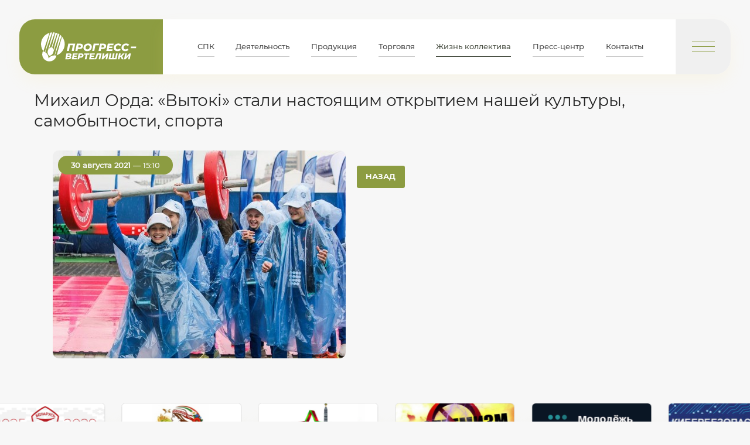

--- FILE ---
content_type: text/html; charset=UTF-8
request_url: https://vertelishki.com/ru/zhizn-kollektiva/obshchestvennoye-obyedineniye/mihail-orda-vytoki-stali-nastoyashchim-otkrytiem-nashej-kultury-samobytnosti-sporta.html
body_size: 21906
content:
<!DOCTYPE html>
<html lang="ru">
<head>
	<title>Михаил Орда: «Вытокi» стали настоящим открытием нашей культуры, самобытности, спорта | Общественные объединения СПК | Жизнь коллектива | СПК «Прогресс-Вертелишки»</title>
	<meta http-equiv="content-type" content="text/html;charset=utf-8"/>
	<meta name="SKYPE_TOOLBAR" content="SKYPE_TOOLBAR_PARSER_COMPATIBLE"/>
	<meta name="format-detection" content="telephone=no"/>
	<meta name="viewport" content="width=device-width,initial-scale=1,maximum-scale=2,minimum-scale=1"/>
	<link href="/_img/favicon.ico" type="image/x-icon" rel="shortcut icon"/>
	<link href="/ru/rss/" type="application/rss+xml" title="rss" rel="alternate"/>
	<meta http-equiv="content-type" content="text/html; charset=utf-8"/>
	<meta name="keywords" content="Вертелишки, Гродно, Беларусь, колхоз, Прогресс-Вертелишки, vertelishki, крупный рогатый скот, лошадь, норка, цыплята-бройлера, хозяйство, мука, сбраженный сок, животноводство, птицеводство, зверохозяйство, коневодство, зерновые, овощи, фрукты"/>
	<meta name="description" content="СПК «Прогресс-Вертелишки» является одним из ведущих хозяйств в Беларуси и расположен в западной части Гродненской области. Основными видами деятельности являются производство и переработка сельскохозяйственной продукции."/>
	<meta name="author" content="MEGA.BY (mega.by)"/>
	<meta name="copyright" content="СПК «Прогресс–Вертелишки» (vertelishki.com)"/>
	<meta name="geo.country" content="by"/>
	<meta name="geo.placename" content="Grodno"/>
	<meta name="theme-color" content="#ffffff"/>
	<meta property="og:type" content="website"/>
	<meta property="og:site_name" content="СПК «Прогресс–Вертелишки»"/>
	<meta property="og:url" content="https://vertelishki.com"/>
	<meta property="og:title" content="Михаил Орда: «Вытокi» стали настоящим открытием нашей культуры, самобытности, спорта | Общественные объединения СПК | Жизнь коллектива | СПК «Прогресс-Вертелишки»"/>
	<meta property="og:description" content="СПК «Прогресс-Вертелишки» является одним из ведущих хозяйств в Беларуси и расположен в западной части Гродненской области. Основными видами деятельности являются производство и переработка сельскохозяйственной продукции."/>
	<meta property="og:image" content="/_img/og-image.jpg"/>
	<meta property="og:image:type" content="image/jpeg"/>
	<meta property="og:image:width" content="600"/>
	<meta property="og:image:height" content="360"/>
	<link rel="shortcut icon" href="/_img/favicon.ico" type="image/x-icon"/>
	<link rel="apple-touch-icon" href="/_img/apple-touch-icon.png"/>
	<style>@font-face{font-family:"banderapro-light";font-display:swap;src:url("/_css/font/banderapro-light.eot");src:url("/_css/font/banderapro-light.eot?#iefix")format("embedded-opentype"),url("/_css/font/banderapro-light.woff")format("woff"),url("/_css/font/banderapro-light.ttf")format("truetype");font-weight:100;font-style:normal;font-stretch:normal}@font-face{font-family:"banderapro-regular";font-display:swap;src:url("/_css/font/banderapro-regular.eot");src:url("/_css/font/banderapro-regular.eot?#iefix")format("embedded-opentype"),url("/_css/font/banderapro-regular.woff")format("woff"),url("/_css/font/banderapro-regular.ttf")format("truetype");font-weight:normal;font-style:normal;font-stretch:normal}@font-face{font-family:"banderapro-bold";font-display:swap;src:url("/_css/font/banderapro-bold.eot");src:url("/_css/font/banderapro-bold.eot?#iefix")format("embedded-opentype"),url("/_css/font/banderapro-bold.woff")format("woff"),url("/_css/font/banderapro-bold.ttf")format("truetype");font-weight:bold;font-style:normal;font-stretch:normal}@font-face{font-family:"montserrat-light";font-display:swap;src:url("/_css/font/montserrat-light.eot");src:url("/_css/font/montserrat-light.eot?#iefix")format("embedded-opentype"),url("/_css/font/montserrat-light.woff")format("woff"),url("/_css/font/montserrat-light.ttf")format("truetype");font-weight:100;font-style:normal;font-stretch:normal}@font-face{font-family:"montserrat-regular";font-display:swap;src:url("/_css/font/montserrat-regular.eot");src:url("/_css/font/montserrat-regular.eot?#iefix")format("embedded-opentype"),url("/_css/font/montserrat-regular.woff")format("woff"),url("/_css/font/montserrat-regular.ttf")format("truetype");font-weight:normal;font-style:normal;font-stretch:normal}@font-face{font-family:"montserrat-medium";font-display:swap;src:url("/_css/font/montserrat-medium.eot");src:url("/_css/font/montserrat-medium.eot?#iefix")format("embedded-opentype"),url("/_css/font/montserrat-medium.woff")format("woff"),url("/_css/font/montserrat-medium.ttf")format("truetype");font-weight:500;font-style:normal;font-stretch:normal}@font-face{font-family:"montserrat-semibold";font-display:swap;src:url("/_css/font/montserrat-semibold.eot");src:url("/_css/font/montserrat-semibold.eot?#iefix")format("embedded-opentype"),url("/_css/font/montserrat-semibold.woff")format("woff"),url("/_css/font/montserrat-semibold.ttf")format("truetype");font-weight:600;font-style:normal;font-stretch:normal}@font-face{font-family:"montserrat-bold";font-display:swap;src:url("/_css/font/montserrat-bold.eot");src:url("/_css/font/montserrat-bold.eot?#iefix")format("embedded-opentype"),url("/_css/font/montserrat-bold.woff")format("woff"),url("/_css/font/montserrat-bold.ttf")format("truetype");font-weight:700;font-style:normal;font-stretch:normal}*,*::before,*::after{box-sizing:border-box}html{font-family:sans-serif;line-height:1.15;-webkit-text-size-adjust:100%;-ms-text-size-adjust: 100%;-ms-overflow-style:scrollbar;-webkit-tap-highlight-color:transparent}@-ms-viewport{width:device-width}article, aside, dialog, figcaption, figure, footer, header, hgroup, main, nav, section {display:block}::-webkit-input-placeholder {color:#666}::-moz-placeholder {color:#666}:-ms-input-placeholder {color:#666}::-ms-input-placeholder {color:#666}::placeholder {color:#666}::-moz-selection {background-color:steelblue;color:#fff}::selection {background-color:steelblue;color:#fff}body.off{overflow:hidden}.vertical-align-top{vertical-align:top!important}.opacity-75p{opacity:.75;font-family:"montserrat-semibold",Arial,Helvetica,sans-serif}.nowrap{white-space:nowrap}.text-align-left{text-align:left!important}.text-align-center{text-align:center!important}.text-align-right{text-align:right!important}.text-align-justify{text-align:justify!important}.vertical-align-top{vertical-align:top!important}.vertical-align-middle{vertical-align:middle!important}.vertical-align-bottom{vertical-align:bottom!important}.text-decoration-none{text-decoration:none!important}.text-transform-uppercase{text-transform:uppercase!important}.width-5p{width:5%!important}.width-10p{width:10%!important}.width-15p{width:15%!important}.width-20p{width:20%!important}.width-25p{width:25%!important}.width-30p{width:30%!important}.width-35p{width:35%!important}.width-40p{width:40%!important}.width-45p{width:45%!important}.width-50p{width:50%!important}.width-55p{width:55%!important}.width-60p{width:60%!important}.width-65p{width:65%!important}.width-70p{width:70%!important}.width-75p{width:75%!important}.width-80p{width:80%!important}.width-85p{width:85%!important}.width-90p{width:90%!important}.width-95p{width:95%!important}.width-100p{width:100%;height:auto}.width-auto{width:auto!important}.padding-0{padding:0!important}.padding-top-0{padding-top:0!important}.padding-bottom-0{padding-bottom:0!important}.margin-0{margin:0!important}.margin-top-0{margin-top:0!important}.margin-bottom-0{margin-bottom:0!important}.display-none{display:none!important}.display-inline{display:inline!important;overflow:hidden!important}.display-block{display:block!important;overflow:hidden!important}.display-inline-block{display:inline-block!important}.overflow-hidden{overflow:hidden!important}.overflow-visible{overflow:visible!important}.position-relative{position:relative!important}.position-absolute{position:absolute!important}.clear-both{clear:both}.background-none{background:none!important}.border-0{border:0!important}.opacity-0{opacity:0!important}.opacity-1{opacity:1!important}.container.inner img[align^="left"]{float:left;margin:0 2vw 2vw 0}.container.inner img[align^="right"]{float:right;margin:0 0 2vw 2vw}form.megaform{text-align:left;line-height:2.5;margin:2vw 0;display:block}form.megaform input::placeholder{font-family:"montserrat-light",Arial,Helvetica,sans-serif}form.megaform input::-ms-clear{display:none}form.megaform input::-moz-placeholder{color:rgba(0,0,0,0)}form.megaform input::-webkit-input-placeholder{color:rgba(0,0,0,0)}form.megaform input:-ms-input-placeholder{color:rgba(0,0,0,0)}form.megaform label.on input::-moz-placeholder{color:rgba(0,0,0,.3)}form.megaform label.on input::-webkit-input-placeholder{color:rgba(0,0,0,.3)}form.megaform label.on input:-ms-input-placeholder{color:rgba(0,0,0,.3)}form.megaform label{display:block;position:relative;text-align:left;width:100%;margin:1vw 0vw 2vw;font-size:0}form.megaform label span{position:absolute;z-index:-1;width:100%;height:auto;top:50%;transform:translateY(-50%);font-size:.6vw;font-family:"montserrat-bold",Arial,Helvetica,sans-serif;text-transform:uppercase;transition:all .5s;opacity:.7;color:#000000;left:1vw}form.megaform span.text{font-size:.6vw;font-family:"montserrat-bold",Arial,Helvetica,sans-serif;text-transform:uppercase;transition:all .5s;opacity:.7;color:#000000}form.megaform label span sup{color:#ff3300;font-family:"montserrat-black",Arial,Helvetica,sans-serif;font-size:.7vw;position:absolute;margin-top:-.35vw}form.megaform input[type="text"],form.megaform input[type="tel"],form.megaform input[type="email"],form.megaform input[type="date"],form.megaform input[type="time"],form.megaform input[type="password"],input[type="url"]{font-size:1vw;font-family:"montserrat-light",Arial,Helvetica,sans-serif;height:4vw;position:relative;border-bottom:.2vw solid rgba(37,37,37,.3)!important;width:100%;z-index:1;background:none;padding:0;color:rgba(37,37,37,0);transition:all .5s;border-left:1px solid rgba(37,37,37,.3);border-top:1px solid rgba(37,37,37,.3);border-right:1px solid rgba(37,37,37,.3);padding:0 1vw;border-radius:.3vw}input[type="radio"]{font-size:1vw;font-family:"montserrat-light",Arial,Helvetica,sans-serif;height:4vw;position:relative;border-bottom:.2vw solid rgba(37,37,37,.07);width:100%;z-index:1;background:none;padding:0;color:rgba(37,37,37,0);transition:all .5s}form.megaform input,form.megaform textarea,form.megaform select{box-shadow:none!important}form.megaform input[type="date"]{color:rgba(37,37,37,0);transition:all .5s}form.megaform input::-webkit-clear- {display:none}form.megaform input::-webkit-inner-spin-button{display:none}form.megaform fieldset label:before{content:" ";position:absolute;width:100%;height:100%;left:-.04vw;top:0;border-radius:.3vw;z-index:-2}form.megaform fieldset.error label:before{animation:fieldset 1s linear 0s 1}@keyframes fieldset{0%{background:rgba(255,51,0,0)}50%{background:rgba(247,148,29,.2)}100%{background:rgba(247,148,29,0)}}form.megaform label.on.error:after{background:#ff3300!important}form.megaform label.on.error span{color:rgba(255,51,0,1)!important}form.megaform label.radio.error span{color:#000000!important}form.megaform label.checkbox.error span{color:#000000!important}form.megaform label.on input:invalid{color:rgba(255,51,0,1)!important}form.megaform label.on input{color:rgba(37,37,37,1)!important}form.megaform label.on textarea{color:rgba(37,37,37,1)!important}form.megaform label.on span{top:0vw;transform:translateY(-100%);opacity:1}form.megaform label.on:after{width:100%}form.megaform label:after{content:"";position:absolute;left:0px;bottom:0;width:0;height:.2vw;background:#404041!important;z-index:3;transition:all .5s;border-radius:0 0 .3vw .3vw}form.megaform label.file{cursor:pointer;vertical-align:top;padding-bottom:1.8vw;border-bottom:.2vw solid rgba(37,37,37,.07);display:table;table-layout:fixed}form.megaform label.file:after{bottom:-.2vw}form.megaform label.file figure{display:table-cell;background:rgba(37,37,37,.3);transition:all .5s;vertical-align:top;width:2vw;height:2vw}form.megaform label.file svg{width:2vw;height:2vw;padding:.5vw;transition:all .5s}form.megaform label.file svg line{fill:none;stroke:#ffffff;stroke-width:1;stroke-linecap:round;stroke-miterlimit:10}form.megaform label.file.selected svg{transform:rotate(45deg)}form.megaform label.file span{display:table-cell;transition:all .5s;margin-top:-.9vw;opacity:.7!important;word-break:break-all;position:relative;margin:0;top:0;transform:none;vertical-align:middle;padding-left:0vw;width:100%;line-height:1vw}form.megaform label.file span:nth-of-type(2){display:none}form.megaform label.file span.on{display:table-cell}form.megaform label.file span i{display:block;font-style:normal;font-family:"montserrat-light",Arial,Helvetica,sans-serif;margin-bottom:.2vw;font-size:.5vw}form.megaform label.file span i:last-child{margin:0}form.megaform label.file span.selected{}form.megaform label.file input[type="file"]{width:0px;height:0px;opacity:0}form.megaform label.file:hover figure{background:rgba(37,37,37,1)}form.megaform label.radio{border-bottom:0!important;cursor:pointer;vertical-align:top;padding:0}form.megaform label.radio span{left:3vw;top:50%!important;transform:translateY(-50%)!important;transition:all .5s;opacity:.7!important;width:calc(100% - 3vw)}form.megaform label.radio figure{width:2vw;height:2vw;display:inline-block;background:#ffffff;transition:all .5s;vertical-align:top;border:1px solid rgba(37,37,37,.3);border-radius:50%}form.megaform label.radio figure:after{content:"";position:absolute;margin:.495vw;width:.9vw;height:.9vw;background:#000000;border-radius:50%;opacity:.05;transition:all .5s}form.megaform label.radio input{position:absolute;width:0;height:0;font-size:0;opacity:0;left:.75vw;top:2vw}form.megaform label.radio input:checked ~ figure:after{opacity:.3}form.megaform label.radio:hover figure:after{opacity:.1}form.megaform label.radio:hover input:checked ~ figure:after{opacity:1}form.megaform label.radio:after{display:none}form.megaform label.radio.image{margin:1vw 0}form.megaform label.radio.image figure{display:none}form.megaform label.radio.image span{position:relative;-webkit-user-select:none;-moz-user-select:-moz-none;-ms-user-select:none;user-select:none;left:0;opacity:.2!important}form.megaform label.radio.image input:checked ~ span{opacity:1!important}form.megaform label.checkbox{border-bottom:0!important;cursor:pointer;vertical-align:top;padding:0}form.megaform label.checkbox span{left:3vw;top:50%!important;transform:translateY(-50%)!important;transition:all .5s;opacity:.7!important;width:calc(100% - 3vw)}form.megaform label.checkbox figure{width:1.75vw;height:1.75vw;display:inline-block;background:#ffffff;transition:all .5s;vertical-align:top;border:1px solid rgba(37,37,37,.3);margin:calc(.22vw - .1vw)}form.megaform label.checkbox figure:after{content:"";position:absolute;width:.8vw;height:.8vw;margin:.44vw;background:#000000;opacity:.05;transition:all .5s}form.megaform label.checkbox input{position:absolute;width:0;height:0;font-size:0;opacity:0;left:.75vw;top:2vw}form.megaform label.checkbox input:checked ~ figure:after{opacity:.3}form.megaform label.checkbox:hover figure:after{opacity:.1}form.megaform label.checkbox:hover input:checked ~ figure:after{opacity:1}form.megaform label.checkbox:after{display:none}form.megaform label.select{}form.megaform label.select span{left:1vw;top:50%;transform:translateY(-50%);width:calc(100% - 3vw);line-height:.65vw}form.megaform label.select.on span{top:-1vw;transform:none;opacity:1}form.megaform label.select select{width:100%;font-size:1vw;height:4vw;font-family:"montserrat-light",Arial,Helvetica,sans-serif;padding:0vw 3.8vw 0 1vw;position:relative;background:none;cursor:pointer;border-radius:.3vw;border-bottom:.2vw solid rgba(37,37,37,.3);-webkit-appearance:none;outline:none;border-left:1px solid rgba(37,37,37,.3)!important;border-top:1px solid rgba(37,37,37,.3)!important;border-right:1px solid rgba(37,37,37,.3)!important}form.megaform label.select figure{display:inline-block;position:absolute;top:1vw;right:1vw;background:rgba(37,37,37,.3);transition:all .5s;z-index:-1;width:2vw;height:2vw;margin:0}form.megaform label.select:hover figure{background:#252525}form.megaform label.select svg{width:2vw;height:2vw;padding:.5vw;transition:all .5s;position:absolute;top:50%;transform:translateY(-50%)}form.megaform label.select svg line{fill:none;stroke:#ffffff;stroke-width:1;stroke-linecap:round;stroke-miterlimit:10}form.megaform label.textarea{padding:1vw 0 0 0;border-left:1px solid rgba(37,37,37,.3);border-top:1px solid rgba(37,37,37,.3);border-right:1px solid rgba(37,37,37,.3);border-bottom:.2vw solid rgba(37,37,37,.3);margin-top:1vw;border-radius:.3vw}form.megaform label.textarea textarea{width:100%;min-height:5vw;resize:vertical;font-size:1vw;font-family:"montserrat-light",Arial,Helvetica,sans-serif;position:relative;color:rgba(37,37,37,0);background:none;transition:all .5s;resize:none;padding:0 1vw 0 1vw;border:none}form.megaform label.textarea span{top:1.5vw}form.megaform label.textarea.on span{top:-.1vw}form.megaform label.textarea:after{bottom:-.2vw}form.megaform ul.width-auto li input[type="submit"],form.megaform form.megaform ul.width-auto li input[type="button"]{margin-top:1vw}form.megaform input[type="submit"],form.megaform input[type="button"]{display:inline-block;background:#8c9c41;border:1px solid #8c9c41;color:#fff;text-transform:uppercase;text-decoration:none;font-family:"montserrat-bold",Arial,Helvetica,sans-serif;font-size:1vw;padding:.7vw 1.2vw;border-radius:.25vw;position:relative;overflow:hidden;cursor:pointer;margin-top:1.7vw;transition:.3s all}form.megaform input[type="submit"]:hover,form.megaform input[type="button"]:hover{background:#252525;border:1px solid #252525;color:#ffffff;text-shadow:0 1px 1px #252525}img[src^="/number.png"]{display:block;width:8vw;height:auto;background:none}img[src^="/_img/loading.svg"]{width:8vw!important;height:auto;margin-left:-.5vw}form.megaform li.avatar img.avatar{margin:1vw 0 0 0!important}form.megaform label input:read-only{color:rgba(37,37,37,.2)!important}form.megaform .radio-wrap{width:8vw}form.megaform label.textarea textarea{width:100%;min-height:5vw;resize:vertical;font-size:1vw;font-family:"montserrat-light",Arial,Helvetica,sans-serif;position:relative;color:rgba(37,37,37,0);background:none;transition:all .5s;resize:none;padding:0 1vw 0 1vw}form.megaform ul.cols.width-auto{width:100%!important}form.megaform ul.cols.width-auto li{display:inline-block!important}a.content-large{font-size:1.563vw;line-height:2.2;letter-spacing:-.05vw;color:#4b5145;padding:0vw 0vw .5vw 0vw;margin-right:.5vw;text-decoration:none;border-bottom:1px solid rgba(0,0,0,.2);transition:border .3s}a.content-large:hover{border-color:transparent}a.content.button{font-size:1.563vw}img.content-image{border-radius:1.302vw;box-shadow:0 2.969vw 1.979vw 0 rgba(221,217,187,.4)}ul.cols{display:table;table-layout:fixed;width:100%;padding:0;margin:0;position:relative;overflow:visible!important;list-style-type:none}ul.cols>li{display:table-cell;vertical-align:middle;position:relative;padding:0;margin:0}ul.cols>li.blank{width:1.84vw}.margin-0{margin:0!important}ul.content-list li:not(:last-child){margin-bottom:1.5vw}body{font-size:1vw;min-width:320px;position:relative;line-height:1.65;font-family:"montserrat-regular",Arial,Helvetica,sans-serif;overflow-x:hidden;background:#f7f7f7;color:#333;margin:0}body input, body textarea {border: #666 1px solid;outline:0}h1,h2,h3,h4,h5,h6,.h1,.h2,.h3,.h4,.h5,.h6{line-height:1.15;margin:0 0 1.5vw 0;font-weight:normal;color:#252525;-moz-hyphens:auto;-webkit-hyphens:auto;-ms-hyphens:auto;hyphens:auto}h1,.h1{font-size:3vw}h2,.h2{font-size:2.8vw}h3,.h3{font-size:1.8vw;margin:2.5vw 0 1.5vw 0}h4,.h4{font-size:1.6vw}h5,.h5{font-size:1.4vw}h6,.h6{font-size:1vw;opacity:.8}.hm{max-width:80%;margin:0px auto}p{margin:0 0 1vw 0;font-size:1vw;display:block;line-height:1.4;color:#252525;-moz-hyphens:auto;-webkit-hyphens:auto;-ms-hyphens:auto;hyphens:auto}strong,b{font-family:"montserrat-medium",Arial,Helvetica,sans-serif}small,small *{font-size:.5vw;color:#252525;text-align:left}br{font-size:0px}br[clear="all"]{line-height:0;font-size:0;margin:0;padding:0}.lazyload,.lazyloading{opacity:0}.lazyloaded{opacity:1;transition:opacity 1s}hr{display:block;margin:1vw 0;font-size:0;text-indent:-9999;width:100%;height:1px;border:0;position:relative;background:linear-gradient(to right,rgba(0,0,0,0)0%,rgba(0,0,0,1)10%,rgba(0,0,0,1)90%,rgba(0,0,0,0)100%);opacity:.2}a{color:#172f17}a:hover{text-decoration:none}a.green{color:#607308!important}/* .text-wrap-main{width:94.792vw;margin:0 auto 2vw auto;} */.container{width:91vw;margin:0 auto 2vw auto;min-height:50vh}.container.inner{margin-bottom:4.5vw}.container::after{content:"";clear:both;display:table}ul,ol{padding:0px;margin:1vw 0px .5vw;overflow:hidden;list-style-type:disc}ul li::marker{color:#8c9c41}ul li{padding:0px;margin:0px 0px 0px 1.5vw;text-align:left;line-height:1.25}ol li{padding:0px;margin:0px 0px .5vw 1.5vw;list-style-type:decimal;text-align:left}.capt-bg.contentpage{width:100vw!important;transform:translateX(-4.5vw)!important}body.inner{padding:12vw 0 0 0}header{position:absolute;top:0;left:0;right:0;margin-bottom:0;z-index:99;}header.fxd{width:100%;position:fixed;padding-top:0;z-index:99}header.fxd a.logo{border-radius:0 0 0 2.083vw;height:6.292vw}header.fxd nav{border-radius:0 0 2.083vw 0;height:6.292vw}header a.logo, header nav{box-shadow:0 0.969vw 1.979vw 0 rgba(252, 226, 114, .1)}header.main a.logo,header.main nav{box-shadow:0 2.969vw 1.979vw 0 rgba(252, 226, 114, 0.4);}header{display:flex;align-items:center;width:94.792vw;margin:0 auto;padding:2.604vw 0 0 0}header a.logo{display:flex;align-items:center;flex:none;width:19.115vw;height:7.292vw;padding:0 0 0 2.865vw;background:#8c9c41;border-radius:2.083vw 0 0 2.083vw;}header a.logo img{width:12.76vw;height:auto;transition:.3s all}header a.logo:hover img{opacity:.8}header nav{display:flex;align-items:center;justify-content:space-between;background:#fff;width:100%;height:7.292vw;border-radius:0 2.083vw 2.083vw 0;padding:0 11.625vw 0 4.583vw;}header nav a{display:block;padding:0.75vw 0;border-bottom:1px solid rgba(0,0,0,.2);font-size:1.017vw;line-height:1;font-family:"montserrat-medium",Arial,Helvetica,sans-serif;text-decoration:none;color:#4b4b4b;transition:.3s all}header nav a:hover{border-color:transparent}header nav a.on{color:#4b5145;border-color:#4b5145}header{margin-bottom:2vw}header.fxd #mob-menu-btn{top:0;height:6.292vw;width:6.292vw;border-radius:0 0 2.083vw 0;}.main-block{width:100%;position:relative}.main-block img.background{width:100%;height:auto;position:relative;top:0;left:0;z-index:-1;box-shadow: 0 2.969vw 1.979vw 0 rgba(221, 217, 187, 0.4);border-radius:0vw 0vw 4vw 4vw}.main-block h1,.main-block h2{position:absolute;display:block;left:5.208vw;color:#fff;margin:0}.main-block h1{width:30vw;top:24.1vw;font-size:3.385vw;font-family:"banderapro-bold",Arial,Helvetica,sans-serif;line-height:3vw}.main-block h2{top:31.25vw;font-size:1.875vw;font-family:"banderapro-light",Arial,Helvetica,sans-serif;}.main-block .main-logo{width:100%;height:auto;position:absolute;top:0;left:0}.main-block .main-logo .main-svg-image{width:100%;height:auto;transform-origin:center 61.5%;animation:main-svg-image 8s infinite alternate ease-in-out running}.main-block .main-logo.on .main-svg-image{animation-play-state:paused}@keyframes main-svg-image{from{transform:scale(.95)}30%{transform:scale(.92)}to{transform:scale(3)}}.main-block .main-logo .white-svg-image{fill:#ffffff;opacity:0;animation:white-svg-image 8s infinite alternate ease-in-out running}.main-block .main-logo.on .white-svg-image{animation-play-state:paused}@keyframes white-svg-image{0%{opacity:0}50%{opacity:0}90%{opacity:1}100%{opacity:1}}.main-block .main-logo .main-svg-href{width:100%;height:auto;opacity:0;transition:opacity .5s}.main-block .main-logo .main-svg-href.on{opacity:1}.main-block nav{width:100%;position:absolute;top:16vw}.main-block nav a{position:absolute;padding:.5vw 0 .5vw 3vw;text-transform:uppercase;display:inline-block;text-decoration:none;background-image:url(/_img/circle.svg);background-size:1.771vw 1.771vw;background-position:left center;background-repeat:no-repeat}.main-block nav a span{font-size:1.239vw;line-height:1;letter-spacing:.06vw;color:#fff;border-bottom:1px solid #fff;transition:.3s all}.main-block nav a:nth-child(1){top:6vw;left:72.6vw}.main-block nav a:nth-child(2){top:11vw;left:72.5vw}.main-block nav a:nth-child(3){top:16vw;left:71.2vw}.main-block nav a:nth-child(4){top:21vw;left:73.5vw}.main-block nav a:hover span{border-color:transparent}header.fxd .menu-left.on{left:0}.menu-left{position:absolute;width:30vw;height:100vh;left:-150%;top:0;transition:left .5s;overflow-y:scroll;background:#fff;}.menu-left.on{left:-2.604vw;}.menu-left ul{list-style-type:none}.menu-left>ul>li>a{font-family:"montserrat-semibold",Arial,Helvetica,sans-serif;}.menu-left a{display:block;text-decoration:none;transition:.3s opacity;border-bottom:1px solid #dcdcdc;padding:2vw;width:100%;}.menu-left>ul>li>a{background:#f1f1f1}.menu-left>ul>li>ul>li>a{padding-left:3vw;background:#f8f8f8;}.menu-left>ul>li>ul>li>ul>li>a{padding-left:4vw}.menu-left a:hover{opacity:.75}.menu-left ul, .menu-left ul li{margin:0}.menu-left::-webkit-scrollbar{width:.5vw}.menu-left::-webkit-scrollbar-track{background:#f1f1f1}.menu-left::-webkit-scrollbar-thumb{background:#8c9c41}.menu-left::-webkit-scrollbar-thumb:hover{opacity:.8}iframe[src*="youtube"]{width:100%!important;box-shadow:0 0 50px rgba(0,0,0,.2)}div.video-grid{display:grid;grid-template-columns:1fr 1fr;grid-gap:1vw;margin-bottom:2vw}.capt-bg{width:100%;text-align:center;background-image:url(/_img/wheat.svg);background-size:auto 4.688vw;background-repeat:repeat-x;background-position:center center;z-index:2;position:relative}.capt-bg>a,.capt-bg>div{display:inline-block;margin:2.4vw 0;padding:3vw 2.85vw;background:#fff;color:#4b4b4b;border:1px solid #dedede;border-radius:2.083vw;box-shadow:0 2.969vw 1.979vw 0 rgba(221, 217, 187, 0.4);text-decoration:none;transition:box-shadow .3s, background .3s}.capt-bg>a:hover,.team-wrap a.team-item:hover{box-shadow:0 1vw 1vw 0 rgba(221, 217, 187, 0.4);background:#f7f7f7}.capt-bg h2{font-size:1.563vw;line-height:1;margin:0;font-family:"montserrat-semibold",Arial,Helvetica,sans-serif;text-transform:uppercase;}.capt-bg span{font-size:1.040vw;display:block;color:#172f17}.capt-bg span a{font-size:1.040vw;color:#172f17;transition:.3s all}.capt-bg span a:hover{opacity:.8}.capt-bg.b0{margin-top:-4vw}.news-wrap{display:grid;grid-template-columns:1fr 1fr 1fr;gap:1.5vw}.news-wrap .news-item{background:#fff;position:relative;display:block;width:29.25vw;height:25.5vw;text-decoration:none;overflow:hidden;border-radius:1.302vw;box-shadow: 0 2.969vw 1.979vw 0 rgba(221, 217, 187, 0.4)}.news-wrap .news-item:nth-child(1){grid-column:1/3;width:100%}.news-wrap .news-item:nth-child(1) img{position:absolute}.news-wrap .date{position:absolute;top:0.729vw;left:0.729vw;font-size:1.017vw;line-height:1;font-family:"montserrat-medium",Arial,Helvetica,sans-serif;color:#f7f7f7;background:#8c9c41;padding:0.75vw 1.74vw;border-radius:1.198vw;z-index:9}.news-wrap .news-item{transition:box-shadow .3s}.news-wrap .news-item img{width:100%;height:100%;object-fit:cover;transition:.5s all}.news-wrap .news-item:not(:nth-child(1))>div{height:17.344vw;overflow:hidden;border-radius:0 0 1.302vw 1.302vw}.news-wrap .news-item span.capt{display:flex;align-items:center;width:100%;height:8.333vw;padding:0 2.5vw;font-size:1.563vw;line-height:1.2;letter-spacing:-.05vw;color:#4b5145;position:absolute;left:0;bottom:0;}.news-wrap .news-item:nth-child(1) span.capt{font-size:2.031vw;color:#fff;text-shadow:0 1px 1px rgba(0,0,0,.5);transition:.3s all;background:linear-gradient(0deg,rgba(140,156,65,1)0%,rgba(140,156,65,.6)70%,rgba(140,156,65,0)100%);}.news-wrap .news-item:hover img{transform:scale(1.05)}.news-wrap .news-item:hover{box-shadow:0 1vw 1vw 0 rgba(221, 217, 187, 0.4)}.team-wrap{display:flex;flex-wrap:wrap}.team-wrap a.team-item{text-decoration:none;display:flex;align-items:center;justify-content:center;flex-direction:column;width:21vw;height:21vw;border-radius:2.083vw;padding:0 2.6vw;background:#fff;border:1px solid #dedede;box-shadow:0 2.969vw 1.979vw 0 rgba(221, 217, 187, 0.4);transition:box-shadow .3s, background .3s;position:relative}.team-wrap a.team-item svg{position:absolute;top:0vw;left:0vw;width:21vw;height:21vw}.team-wrap a.team-item img{position:absolute;top:50%;left:50%;width:9vw;height:9vw;transform:translate(-50%,-90%)}.team-wrap a.team-item svg .collective-icon-image{width:100%;height:auto;transition:transform .5s;transform-origin:center center}.team-wrap a.team-item svg .svg_gray_line{fill:none;stroke:#DEDEDE;stroke-width:2;stroke-linecap:round;stroke-linejoin:round;transition:opacity .5s}.team-wrap a.team-item:hover svg .svg_gray_line{opacity:.3}.team-wrap a.team-item:hover svg .collective-icon-image{transform:scale(1.1)}.team-wrap a.team-item span{display:block;font-size:1.4vw;line-height:1.1;font-family:"montserrat-semibold",Arial,Helvetica,sans-serif;margin:11vw 0 0 0;text-align:center;color:#696969}.team-wrap a.team-item:not(:nth-child(4n)){margin-right:2.33vw}.team-wrap a.team-item:not(:nth-last-child(-n + 4)){margin-bottom:2.33vw}.presentation{display:flex;justify-content:space-between;margin:0 0 5vw 0}.presentation>div:first-child{width:50%}.animal-wrap{height:28vw}.animal-wrap span{line-height:1.2;display:block;color:#638941;font-family:"banderapro-regular",Arial,Helvetica,sans-serif;}.animal-wrap span:nth-child(1){font-size:3vw}.animal-wrap span:nth-child(2){font-size:1.8vw}.animal-wrap img{position:absolute;left:2.6vw;top:0;width:auto;height:29vw;object-fit:cover;}@font-face{font-family:swiper-icons;src:url("data:application/font-woff;charset=utf-8;base64, [base64]//wADZ2x5ZgAAAywAAADMAAAD2MHtryVoZWFkAAABbAAAADAAAAA2E2+eoWhoZWEAAAGcAAAAHwAAACQC9gDzaG10eAAAAigAAAAZAAAArgJkABFsb2NhAAAC0AAAAFoAAABaFQAUGG1heHAAAAG8AAAAHwAAACAAcABAbmFtZQAAA/gAAAE5AAACXvFdBwlwb3N0AAAFNAAAAGIAAACE5s74hXjaY2BkYGAAYpf5Hu/j+W2+MnAzMYDAzaX6QjD6/4//Bxj5GA8AuRwMYGkAPywL13jaY2BkYGA88P8Agx4j+/8fQDYfA1AEBWgDAIB2BOoAeNpjYGRgYNBh4GdgYgABEMnIABJzYNADCQAACWgAsQB42mNgYfzCOIGBlYGB0YcxjYGBwR1Kf2WQZGhhYGBiYGVmgAFGBiQQkOaawtDAoMBQxXjg/wEGPcYDDA4wNUA2CCgwsAAAO4EL6gAAeNpj2M0gyAACqxgGNWBkZ2D4/wMA+xkDdgAAAHjaY2BgYGaAYBkGRgYQiAHyGMF8FgYHIM3DwMHABGQrMOgyWDLEM1T9/w8UBfEMgLzE////P/5//f/V/xv+r4eaAAeMbAxwIUYmIMHEgKYAYjUcsDAwsLKxc3BycfPw8jEQA/[base64]/uznmfPFBNODM2K7MTQ45YEAZqGP81AmGGcF3iPqOop0r1SPTaTbVkfUe4HXj97wYE+yNwWYxwWu4v1ugWHgo3S1XdZEVqWM7ET0cfnLGxWfkgR42o2PvWrDMBSFj/IHLaF0zKjRgdiVMwScNRAoWUoH78Y2icB/yIY09An6AH2Bdu/UB+yxopYshQiEvnvu0dURgDt8QeC8PDw7Fpji3fEA4z/PEJ6YOB5hKh4dj3EvXhxPqH/SKUY3rJ7srZ4FZnh1PMAtPhwP6fl2PMJMPDgeQ4rY8YT6Gzao0eAEA409DuggmTnFnOcSCiEiLMgxCiTI6Cq5DZUd3Qmp10vO0LaLTd2cjN4fOumlc7lUYbSQcZFkutRG7g6JKZKy0RmdLY680CDnEJ+UMkpFFe1RN7nxdVpXrC4aTtnaurOnYercZg2YVmLN/d/gczfEimrE/fs/bOuq29Zmn8tloORaXgZgGa78yO9/cnXm2BpaGvq25Dv9S4E9+5SIc9PqupJKhYFSSl47+Qcr1mYNAAAAeNptw0cKwkAAAMDZJA8Q7OUJvkLsPfZ6zFVERPy8qHh2YER+3i/BP83vIBLLySsoKimrqKqpa2hp6+jq6RsYGhmbmJqZSy0sraxtbO3sHRydnEMU4uR6yx7JJXveP7WrDycAAAAAAAH//wACeNpjYGRgYOABYhkgZgJCZgZNBkYGLQZtIJsFLMYAAAw3ALgAeNolizEKgDAQBCchRbC2sFER0YD6qVQiBCv/H9ezGI6Z5XBAw8CBK/m5iQQVauVbXLnOrMZv2oLdKFa8Pjuru2hJzGabmOSLzNMzvutpB3N42mNgZGBg4GKQYzBhYMxJLMlj4GBgAYow/P/PAJJhLM6sSoWKfWCAAwDAjgbRAAB42mNgYGBkAIIbCZo5IPrmUn0hGA0AO8EFTQAA") format("woff");font-weight:400;font-style:normal}:root{--swiper-theme-color:#007aff}.swiper-container{margin-left:auto;margin-right:auto;position:relative;overflow:hidden;list-style:none;padding:0;z-index:1}.swiper-container-vertical>.swiper-wrapper{flex-direction:column}.swiper-wrapper{position:relative;width:100%;height:100%;z-index:1;display:flex;transition-property:transform;box-sizing:content-box}.swiper-container-android .swiper-slide,.swiper-wrapper{transform:translate3d(0px,0,0)}.swiper-container-multirow>.swiper-wrapper{flex-wrap:wrap}.swiper-container-multirow-column>.swiper-wrapper{flex-wrap:wrap;flex-direction:column}.swiper-container-free-mode>.swiper-wrapper{transition-timing-function:ease-out;margin:0 auto}.swiper-slide{flex-shrink:0;width:100%;height:100%;position:relative;transition-property:transform}.swiper-slide-invisible-blank{visibility:hidden}.swiper-container-autoheight,.swiper-container-autoheight .swiper-slide{height:auto}.swiper-container-autoheight .swiper-wrapper{align-items:flex-start;transition-property:transform,height}.swiper-container-3d{perspective:1200px}.swiper-container-3d .swiper-cube-shadow,.swiper-container-3d .swiper-slide,.swiper-container-3d .swiper-slide-shadow-bottom,.swiper-container-3d .swiper-slide-shadow-left,.swiper-container-3d .swiper-slide-shadow-right,.swiper-container-3d .swiper-slide-shadow-top,.swiper-container-3d .swiper-wrapper{transform-style:preserve-3d}.swiper-container-3d .swiper-slide-shadow-bottom,.swiper-container-3d .swiper-slide-shadow-left,.swiper-container-3d .swiper-slide-shadow-right,.swiper-container-3d .swiper-slide-shadow-top{position:absolute;left:0;top:0;width:100%;height:100%;pointer-events:none;z-index:10}.swiper-container-3d .swiper-slide-shadow-left{background-image:linear-gradient(to left,rgba(0,0,0,.5),rgba(0,0,0,0))}.swiper-container-3d .swiper-slide-shadow-right{background-image:linear-gradient(to right,rgba(0,0,0,.5),rgba(0,0,0,0))}.swiper-container-3d .swiper-slide-shadow-top{background-image:linear-gradient(to top,rgba(0,0,0,.5),rgba(0,0,0,0))}.swiper-container-3d .swiper-slide-shadow-bottom{background-image:linear-gradient(to bottom,rgba(0,0,0,.5),rgba(0,0,0,0))}.swiper-container-css-mode>.swiper-wrapper{overflow:auto;scrollbar-width:none;-ms-overflow-style:none}.swiper-container-css-mode>.swiper-wrapper::-webkit-scrollbar{display:none}.swiper-container-css-mode>.swiper-wrapper>.swiper-slide{scroll-snap-align:start start}.swiper-container-horizontal.swiper-container-css-mode>.swiper-wrapper{scroll-snap-type:x mandatory}.swiper-container-vertical.swiper-container-css-mode>.swiper-wrapper{scroll-snap-type:y mandatory}:root{--swiper-navigation-size:44px}.swiper-button-next,.swiper-button-prev{position:absolute;top:50%;width:calc(var(--swiper-navigation-size)/ 44 * 27);height:var(--swiper-navigation-size);margin-top:calc(-1 * var(--swiper-navigation-size)/ 2);z-index:10;cursor:pointer;display:flex;align-items:center;justify-content:center;color:var(--swiper-navigation-color,var(--swiper-theme-color))}.swiper-button-next.swiper-button-disabled,.swiper-button-prev.swiper-button-disabled{opacity:.35;cursor:auto;pointer-events:none}.swiper-button-next:after,.swiper-button-prev:after{font-family:swiper-icons;font-size:var(--swiper-navigation-size);text-transform:none!important;letter-spacing:0;text-transform:none;font-variant:initial;line-height:1}.swiper-button-prev,.swiper-container-rtl .swiper-button-next{left:10px;right:auto}.swiper-button-prev:after,.swiper-container-rtl .swiper-button-next:after{content:'prev'}.swiper-button-next,.swiper-container-rtl .swiper-button-prev{right:10px;left:auto}.swiper-button-next:after,.swiper-container-rtl .swiper-button-prev:after{content:'next'}.swiper-button-next.swiper-button-white,.swiper-button-prev.swiper-button-white{--swiper-navigation-color:#ffffff}.swiper-button-next.swiper-button-black,.swiper-button-prev.swiper-button-black{--swiper-navigation-color:#000000}.swiper-button-lock{display:none}.swiper-pagination{position:absolute;text-align:center;transition:.3s opacity;transform:translate3d(0,0,0);z-index:10}.swiper-pagination.swiper-pagination-hidden{opacity:0}.swiper-container-horizontal>.swiper-pagination-bullets,.swiper-pagination-custom,.swiper-pagination-fraction{bottom:10px;left:0;width:100%}.swiper-pagination-bullets-dynamic{overflow:hidden;font-size:0}.swiper-pagination-bullets-dynamic .swiper-pagination-bullet{transform:scale(.33);position:relative}.swiper-pagination-bullets-dynamic .swiper-pagination-bullet-active{transform:scale(1)}.swiper-pagination-bullets-dynamic .swiper-pagination-bullet-active-main{transform:scale(1)}.swiper-pagination-bullets-dynamic .swiper-pagination-bullet-active-prev{transform:scale(.66)}.swiper-pagination-bullets-dynamic .swiper-pagination-bullet-active-prev-prev{transform:scale(.33)}.swiper-pagination-bullets-dynamic .swiper-pagination-bullet-active-next{transform:scale(.66)}.swiper-pagination-bullets-dynamic .swiper-pagination-bullet-active-next-next{transform:scale(.33)}.swiper-pagination-bullet{width:2px;height:2px;display:inline-block;border-radius:100%;background:#000;opacity:.2}button.swiper-pagination-bullet{border:none;margin:0;padding:0;box-shadow:none;-webkit-appearance:none;-moz-appearance:none;appearance:none}.swiper-pagination-clickable .swiper-pagination-bullet{cursor:pointer}.swiper-pagination-bullet-active{opacity:1;background:var(--swiper-pagination-color,var(--swiper-theme-color))}.swiper-container-vertical>.swiper-pagination-bullets{right:10px;top:50%;transform:translate3d(0px,-50%,0)}.swiper-container-vertical>.swiper-pagination-bullets .swiper-pagination-bullet{margin:6px 0;display:block}.swiper-container-vertical>.swiper-pagination-bullets.swiper-pagination-bullets-dynamic{top:50%;transform:translateY(-50%);width:2px}.swiper-container-vertical>.swiper-pagination-bullets.swiper-pagination-bullets-dynamic .swiper-pagination-bullet{display:inline-block;transition:.2s transform,.2s top}.swiper-container-horizontal>.swiper-pagination-bullets .swiper-pagination-bullet{margin:0 4px}.swiper-container-horizontal>.swiper-pagination-bullets.swiper-pagination-bullets-dynamic{left:50%;transform:translateX(-50%);white-space:nowrap}.swiper-container-horizontal>.swiper-pagination-bullets.swiper-pagination-bullets-dynamic .swiper-pagination-bullet{transition:.2s transform,.2s left}.swiper-container-horizontal.swiper-container-rtl>.swiper-pagination-bullets-dynamic .swiper-pagination-bullet{transition:.2s transform,.2s right}.swiper-pagination-progressbar{background:rgba(0,0,0,.25);position:absolute}.swiper-pagination-progressbar .swiper-pagination-progressbar-fill{background:var(--swiper-pagination-color,var(--swiper-theme-color));position:absolute;left:0;top:0;width:100%;height:100%;transform:scale(0);transform-origin:left top}.swiper-container-rtl .swiper-pagination-progressbar .swiper-pagination-progressbar-fill{transform-origin:right top}.swiper-container-horizontal>.swiper-pagination-progressbar,.swiper-container-vertical>.swiper-pagination-progressbar.swiper-pagination-progressbar-opposite{width:100%;height:4px;left:0;top:0}.swiper-container-horizontal>.swiper-pagination-progressbar.swiper-pagination-progressbar-opposite,.swiper-container-vertical>.swiper-pagination-progressbar{width:4px;height:100%;left:0;top:0}.swiper-pagination-white{--swiper-pagination-color:#ffffff}.swiper-pagination-black{--swiper-pagination-color:#000000}.swiper-pagination-lock{display:none}.swiper-scrollbar{border-radius:10px;position:relative;-ms-touch-action:none;background:rgba(0,0,0,.5)}.swiper-container-horizontal>.swiper-scrollbar{position:absolute;left:5%;bottom:1.5vw;z-index:50;height:5px;width:90%}.swiper-container-vertical>.swiper-scrollbar{position:absolute;right:3px;top:1%;z-index:50;width:5px;height:98%}.swiper-scrollbar-drag{height:100%;width:100%;position:relative;background:rgba(0,0,0,.5);border-radius:10px;left:0;top:0}.swiper-scrollbar-cursor-drag{cursor:move}.swiper-scrollbar-lock{display:none}.swiper-zoom-container{width:100%;height:100%;display:flex;justify-content:center;align-items:center;text-align:center}.swiper-zoom-container>canvas,.swiper-zoom-container>img,.swiper-zoom-container>svg{max-width:100%;max-height:100%;object-fit:contain}.swiper-slide-zoomed{cursor:move}.swiper-lazy-preloader{width:42px;height:42px;position:absolute;left:50%;top:50%;margin-left:-21px;margin-top:-21px;z-index:10;transform-origin:50%;animation:swiper-preloader-spin 1s infinite linear;box-sizing:border-box;border:4px solid #8e9d43;border-radius:50%;border-top-color:transparent}.swiper-lazy-preloader-white{--swiper-preloader-color:#fff}.swiper-lazy-preloader-black{--swiper-preloader-color:#000}@keyframes swiper-preloader-spin{100%{transform:rotate(360deg)}}.swiper-container .swiper-notification{position:absolute;left:0;top:0;pointer-events:none;opacity:0;z-index:-1000}.swiper-container-fade.swiper-container-free-mode .swiper-slide{transition-timing-function:ease-out}.swiper-container-fade .swiper-slide{pointer-events:none;transition-property:opacity}.swiper-container-fade .swiper-slide .swiper-slide{pointer-events:none}.swiper-container-fade .swiper-slide-active,.swiper-container-fade .swiper-slide-active .swiper-slide-active{pointer-events:auto}.swiper-container-cube{overflow:visible}.swiper-container-cube .swiper-slide{pointer-events:none;-webkit-backface-visibility:hidden;backface-visibility:hidden;z-index:1;visibility:hidden;transform-origin:0 0;width:100%;height:100%}.swiper-container-cube .swiper-slide .swiper-slide{pointer-events:none}.swiper-container-cube.swiper-container-rtl .swiper-slide{transform-origin:100% 0}.swiper-container-cube .swiper-slide-active,.swiper-container-cube .swiper-slide-active .swiper-slide-active{pointer-events:auto}.swiper-container-cube .swiper-slide-active,.swiper-container-cube .swiper-slide-next,.swiper-container-cube .swiper-slide-next+.swiper-slide,.swiper-container-cube .swiper-slide-prev{pointer-events:auto;visibility:visible}.swiper-container-cube .swiper-slide-shadow-bottom,.swiper-container-cube .swiper-slide-shadow-left,.swiper-container-cube .swiper-slide-shadow-right,.swiper-container-cube .swiper-slide-shadow-top{z-index:0;-webkit-backface-visibility:hidden;backface-visibility:hidden}.swiper-container-cube .swiper-cube-shadow{position:absolute;left:0;bottom:0px;width:100%;height:100%;background:#000;opacity:.6;-webkit-filter:blur(50px);filter:blur(50px);z-index:0}.swiper-container-flip{overflow:visible}.swiper-container-flip .swiper-slide{pointer-events:none;-webkit-backface-visibility:hidden;backface-visibility:hidden;z-index:1}.swiper-container-flip .swiper-slide .swiper-slide{pointer-events:none}.swiper-container-flip .swiper-slide-active,.swiper-container-flip .swiper-slide-active .swiper-slide-active{pointer-events:auto}.swiper-container-flip .swiper-slide-shadow-bottom,.swiper-container-flip .swiper-slide-shadow-left,.swiper-container-flip .swiper-slide-shadow-right,.swiper-container-flip .swiper-slide-shadow-top{z-index:0;-webkit-backface-visibility:hidden;backface-visibility:hidden}/*.animals-slider .swiper-slide.swiper-slide-prev{opacity:0!important} ???*/.animals-slider{padding:0 0 4vw 0}.animals-slider .swiper-pagination-bullets{bottom:0}.animals-slider .swiper-pagination-bullets .swiper-pagination-bullet{background:#8e9d43;width:.8vw;height:.8vw;margin:0 .5vw}.video-preview{display:block;width:50%;border-radius:2.083vw;overflow:hidden;position:relative}.video-preview span{font-size:1.04vw;line-height:1;padding:0.65vw 1.3vw;border-radius:1.198vw;position:absolute;top:1vw;left:1vw;background:#8e9d43;color:#fff}.video-preview img:nth-child(1){width:100%;height:100%;object-fit:cover}.video-preview img:nth-child(2){width:6.25vw;height:6.25vw;position:absolute;top:calc(50% - 3.125vw);left:calc(50% - 3.125vw);transition:.3s all}.video-preview:hover img:nth-child(2){opacity:.8}.swiper-container.logos{transform:translateX(-2vw);margin-right:-2vw;}.swiper-container.logos .swiper-slide{text-align:center;padding:0 0 4vw 0}.swiper-container.logos .swiper-slide a{display:block;width:16vw;height:6.15vw;border-radius:0.521vw;border:1px solid #dedede;overflow:hidden;box-shadow:0 2.969vw 1.979vw 0 rgba(221, 217, 187, 0.4);transition:box-shadow .3s}.swiper-container.logos .swiper-slide a img{opacity:1;display:inline-block;width:100%;height:auto;border:0;padding:0;margin:0}.swiper-container.logos .swiper-slide a:hover{box-shadow:0 1vw 1vw 0 rgba(221, 217, 187, 0.4)}footer .f-container{position:relative;width:100%;padding:3.5vw 4vw;border-radius:4vw 4vw 0 0;background-image:linear-gradient( 0deg, rgb(255,203,1) 0%, rgb(96,134,61) 100%);} /* 9.896vw 7.552vw*/footer nav{display:flex;justify-content:space-between;}/* footer nav>div>ul:not(:nth-last-child(-n+5)){margin-bottom:4.167vw} */footer nav>div>a{font-family:"montserrat-semibold",Arial,Helvetica,sans-serif;text-transform:uppercase;font-size:.8vw}footer nav>div>ul>li{margin:0}footer nav>div>ul>li>ul a{text-transform:none!important;padding:0 0 0 .2vw;font-size:.5vw}footer nav>div>ul>li a{margin-bottom:.3vw;line-height:1.2}footer nav a{font-size:0.7vw;display:inline-block;color:#172f17;transition:.3s all;margin-bottom:.3vw}footer nav a:hover{opacity:.8;text-decoration:none}footer .megac a svg{background:rgba(23,47,23,1)!important}footer .megac a svg path{fill:rgba(255,203,1,1)!important}footer .f-bot-line{position:relative;display:flex;justify-content:space-between;align-items:center;margin-top:2vw}footer .f-bot-line span{font-size:0.8vw;line-height:1.25;display:flex;align-items:center}footer .f-bot-line span a img{display:inline-block;width:3vw;height:auto;margin-right:1vw}footer .f-bot-line>span{width:33%}footer .f-bot-line span a{color:#172f17;transition:.3s all}footer .f-bot-line span a:hover{opacity:.8}footer .f-bot-line .megasocial{width:33%;display:flex;justify-content:flex-end;}footer .f-bot-line .megasocial a{display:block;margin:0 .25vw;transition:.3s all}footer .f-bot-line .megasocial a:hover{opacity:.8}footer nav{display:flex;flex-wrap:wrap;justify-content:space-between;}footer nav>div{max-width:11%}footer nav ul{padding:0;list-style-type:none}footer nav ul li{line-height:1}a.button{display:inline-block;background:#8c9c41;color:#fff;text-transform:uppercase;text-decoration:none;font-family:"montserrat-bold",Arial,Helvetica,sans-serif;padding:.7vw 1.2vw;border-radius:.25vw;position:relative;font-size:1vw;vertical-align:middle;transition:.3s all}a.button:hover{background-color:#252525;color:#ffffff}a.button.c1{background-color:#ffffff;border-color:rgba(0,0,0,.2)}a.button.c1:hover{background-color:#252525;border-color:rgba(0,0,0,.2)}a.button.c2{background-color:#252525;border-color:rgba(0,0,0,.2);color:#ffffff;text-shadow:none}a.button.c2:hover{background-color:#ffffff;border-color:rgba(0,0,0,.2);color:#252525}a.button.bl{margin:0 .7vw .7vw 0}.pages{display:flex;flex-wrap:wrap;justify-content:center;margin:4vw 0 0 0}.pages a.on{opacity:1}.pages a, .pages span{display:flex;align-items:center;justify-content:center;text-decoration:none;border-radius:.25vw;padding:.6vw 1vw;margin:0 1vw 1vw 0;background:#8c9c41;color:#fff;opacity:.8;transition:.3s all}.pages span{background:#ffcb01}.pages a:hover{opacity:.6}#posttaxon{margin:0 0 2.604vw 0;display:block;}#posttaxon.filter{max-width:60vw}#posttaxon img{width:.7vw;height:.7vw;margin:0 .7vw;opacity:.3}#posttaxon a{font-size:.8vw;line-height:.8vw;text-decoration:none;opacity:1;transition:all .2s;position:relative}#posttaxon a:after{content:"";position:absolute;left:0;bottom:-.2vw;width:100%;border-bottom:1px solid rgba(0,0,0,.15)}#posttaxon a:hover{opacity:.5}#posttaxon a:hover:after{display:none}#posttaxon h1{margin:0;font-size:2.2vw;line-height:2.8vw;font-family:"montserrat-regular",Arial,Helvetica,sans-serif;display:inline-block}#posttaxon a{white-space:nowrap}#posttaxon span{color:#4b5145}#posttaxon span, #posttaxon a{display:inline-block}.cat-list{display:flex;flex-wrap:wrap;}.cat-list a.cat-item{display:block;position:relative;width:24%;transition:.3s all;background:#fff;border-radius:1.302vw;text-decoration:none}.cat-list a.cat-item div{height:13.5vw;width:100%;overflow:hidden;border-radius:1.302vw}.cat-list a.cat-item div img{width:100%;height:100%;object-fit:cover;border-radius:1.302vw 1.302vw 0 0;transition:.3s all}.cat-list a.cat-item span{display:flex;align-items:center;justify-content:center;text-align:center;font-size:.85vw;line-height:1.25;color:#4b5145;height:5.292vw;padding: 0 1vw;}.cat-list a.cat-item:hover img{transform:scale(1.05)}.cat-list a.cat-item:not(:nth-child(4n)){margin-right:1.33%}.cat-list a.cat-item:not(:nth-last-child(-n + 4)){margin-bottom:1.33%}.cat-list a.cat-item img{display:block;width:100%;height:100%;object-fit:cover;}.cat-list a.cat-item b{position:absolute;background:rgba(0,0,0,.5);top:30%;left:10%;right:20%;bottom:30%;width:80%;height:40%;display:flex;align-items:center;justify-content:center;color:#fff;font-size:1.2vw;text-shadow:0 1px 1px rgba(0,0,0, .5);text-align:center;padding:1vw}ul.cols.news{display:flex;flex-wrap:wrap}ul.cols.news li{display:block;width:32%;margin-bottom:2%;background:#fff;border-radius:1.302vw;overflow:hidden}ul.cols.news li:not(:nth-child(3n)){margin-right:2%}/* ul.cols.news li:not(:nth-last-child(-n + 3)){} */ul.cols.news li>a>div{height:20vw;width:100%;overflow:hidden;border-radius:0 0 1.302vw 1.302vw;margin-bottom:1vw}ul.cols.news li a img{height:100%;width:100%;object-fit:cover;transition:.3s all}ul.cols.news li span.s-capt, ul.cols.news li span.s-desc{display:block;padding:0 2.5vw}ul.cols.news li span.s-desc{padding:1vw 2.5vw 2.5vw 2.5vw}ul.cols.news li span.date{position: absolute;top: 0.729vw;left: 0.729vw;font-size: 1.017vw;line-height: 1;font-family: "montserrat-medium",Arial,Helvetica,sans-serif;color: #f7f7f7;background: #8c9c41;padding: 0.75vw 1.74vw;border-radius: 1.198vw;z-index: 9;}ul.cols.news li span.s-capt{font-size:1.4vw;line-height:1.2;font-family:"montserrat-semibold",Arial,Helvetica,sans-serif}ul.cols.news li a{transition:.3s all;text-decoration:none}ul.cols.news li a:hover img{transform:scale(1.05)}ul.cols.news.products li>a>div{margin-bottom:0}ul.cols.news.products span{display:flex;align-items:center;justify-content:center;text-align:center;font-size:1.563vw;line-height:1.25;color:#4b5145;height:7.292vw;padding:0 1vw}.news-content{padding:0 2.5vw}.news-content>div{position:relative;}.news-content>div:first-child{float:left;margin-right:1.5vw;margin-bottom:1vw;z-index:1}.news-content>div a{display:inline-block}.news-content p a{display:inline-block;color:#252525;margin-bottom:.5vw}.news-content .date{min-width:13.3vw;text-align:center;flex:none;position:absolute;top:0.729vw;left:0.729vw;display:inline-block;font-size:1.017vw;line-height:1;font-family:"montserrat-medium",Arial,Helvetica,sans-serif;color: #f7f7f7;background: #8c9c41;padding: 0.75vw 1.74vw;border-radius: 1.198vw;z-index: 9;}.news-content .date.noimage{position:relative;top:0;left:0}.news-content img.img{border-radius:.8vw;max-width:700px;max-height:450px;object-fit:cover!important;margin:0}.news-content a.button{margin:2vw 0}ul.cols.contacts>li{vertical-align:top}.news-more-block{display:grid;grid-template-columns:1fr 1fr 1fr 1fr;gap:1.5vw;min-height:0;z-index:3;position:relative}.news-more-block a{background:#fff;position:relative;display:inline-block;text-decoration:none;overflow:hidden;border-radius:1.302vw;box-shadow: 0 2.969vw 1.979vw 0 rgba(221, 217, 187, 0.4);transition:box-shadow .5s}.news-more-block a img{width:100%;height:100%;object-fit:cover;transition:transform .5s}.news-more-block:after{display:none}.news-more-block a:hover img{transform:scale(1.05)}.news-more-block a:hover{box-shadow:0 1vw 1vw 0 rgba(221, 217, 187, 0.4)}.product-wrap{display:flex}.cat-more .desc-wrap{width:55%;margin:2vw 0 0 3vw;position:relative}.cat-more .desc-wrap p{font-size:1.2vw}.swiper-container.product{width:45%;height:23vw;flex:none;border-radius:1.302vw;box-shadow:0 2.969vw 1.979vw 0 rgba(221, 217, 187, 0.4)}.swiper-container.product .swiper-slide{text-align:center;font-size:0;border-radius:1.302vw;}.swiper-container.product .swiper-slide a{display:inline-block;width:100%}.swiper-container.product img{border-radius:1.302vw;width:100%;height:100%;object-fit:cover;}.swiper-container.wide{width:100%;flex:none!important;border-radius:1.302vw;box-shadow:0 2.969vw 1.979vw 0 rgba(221, 217, 187, 0.4)}.swiper-container.wide .swiper-slide{text-align:center;font-size:0;border-radius:1.302vw;}.swiper-container.wide .swiper-slide a{display:inline-block;width:100%}.swiper-container.wide img{border-radius:1.302vw;width:100%;height:100%}.structure-wrap{width:50%;margin:1vw 0;font-size:1.2vw;color:#b3b3b3;display:flex;flex-wrap:wrap;width:30vw;}.structure-wrap>div{width:50%}.structure-wrap b{color:#404040}.swiper-scrollbar-drag{background:#8c9c41;opacity:1}.certificate .gallery-more{grid-template-columns:1fr 1fr;align-items:flex-start}.gallery-more{display:grid;grid-template-columns:1fr 1fr 1fr 1fr;grid-gap:1vw;padding-bottom:2vw}.gallery-more a:not(.button){transition:opacity .5s}.gallery-more a:not(.button):hover{opacity:.8}.gallery-more a img{width:100%;height:100%;object-fit:cover;border-radius:.8vw}.submenu{margin-bottom:2vw}.submenu a{display:inline-block;background:#fff;text-decoration:none;font-size:1vw;line-height:1;margin:0;font-family:"montserrat-semibold",Arial,Helvetica,sans-serif;text-transform:uppercase;padding:.9vw 2vw;border-radius:1vw;box-shadow:0 .8vw .8vw 0 rgba(221, 217, 187, 0.4);transition:box-shadow .3s, background .3s;border:1px solid #dedede;margin:.5vw 1vw .5vw 0vw}.submenu a:hover{background:#f7f7f7;border:1px solid #dedede;box-shadow:0 .3vw .3vw 0 rgba(221, 217, 187, 0.4)}.submenu a.on{background:#f0f0f0}table{border-collapse:collapse!important;width:100%;position:relative;}table tr{position:relative;border-bottom:1px solid rgba(0,0,0,.1)}table td{padding:1vw;vertical-align:middle;}table th{padding:1vw;vertical-align:middle;text-align:left;text-transform:uppercase;text-align:center;vertical-align:middle;text-transform:uppercase;border-top:.208vw solid rgb(104, 46, 24);font-family:"montserrat-bold",Arial,Helvetica,sans-serif;font-size:.8vw;background:rgba(0,0,0,.03)}#mob-menu-btn{border-radius:0 2.083vw 2.083vw 0;position:absolute;top:2.604vw;right:0;height:7.292vw;width:7.292vw;background:#f0f0f0;z-index:99;display:flex;align-items:center;justify-content:center;border-left:1px solid rgba(255,255,255, .3)}#mob-menu-btn span{position:relative;} #mob-menu-btn span:before, #mob-menu-btn span:after{content:'';position:absolute;left:0} #mob-menu-btn span, #mob-menu-btn span:before, #mob-menu-btn span:after{display:block;width:3vw;height:1px;background:#8c9c41;transition:.3s all}  #mob-menu-btn span:before{top:-.7vw} #mob-menu-btn span:after{top:.7vw}#mob-menu-btn.on{background:#414042}  #mob-menu-btn.on span{width:0}   #mob-menu-btn.on span:before,#mob-menu-btn.on span:after{left:-1.5px;} #mob-menu-btn.on span:before{transform:rotate(45deg);left:-1.5vw;top:0}    #mob-menu-btn.on span:after{transform:rotate(-45deg);left:-1.5vw;top:0}iframe.map{position:relative;width:100%;height:30vw!important;box-shadow:30px 30px 100px rgba(0,0,0,.1);border-radius:1vw;margin-bottom:2vw}iframe.map body{padding:0vw!important}#map{width:100%;height:100%;background:#ffffff;position:absolute}#map .leaflet-tile{opacity:1!important}#map .leaflet-popup-tip-container{width:2vw!important;height:2vw!important;margin-left:-1vw!important}#map .leaflet-popup-tip{background:#f0f0f0!important;width:2vw!important;height:2vw!important;margin-top:-1.4vw;box-shadow:none!important}#map .leaflet-control-zoom{border:0px!important;box-shadow:0px 0px!important}.leaflet-control-zoom-in,.leaflet-control-zoom-out{}#map .leaflet-control-zoom-in{border-radius:0px!important;box-shadow:0px 0px!important}#map .leaflet-control-zoom-out{border-radius:0px!important;box-shadow:0px 0px!important}#map .leaflet-control{margin:2vw}#map .leaflet-bar a{background:#252525!important;color:#ffffff!important;font-size:2vw!important;font-weight:normal!important;width:auto!important;height:auto!important;line-height:.7!important;padding:1vw!important;border:1px solid #252525;margin-bottom:1px;transition:all 0.6s ease}#map .leaflet-bar a:hover{background:#ffffff!important;color:#252525!important}#map a.leaflet-popup-close-button{color:#252525!important;padding:1vw 2vw 0 0!important;width:1vw!important;height:1vw!important;font-size:1vw!important;line-height:1}#map a.leaflet-popup-close-button:hover{opacity:.5}#map .leaflet-marker-icon{width:4vw!important;height:4vw!important;margin:-4vw 0 0 -2vw!important}#map .leaflet-popup{left:0!important;bottom:0!important;margin-left:-11.75vw!important;margin-bottom:4vw!important}#map .leaflet-popup-content-wrapper{border-radius:1vw!important;background-size:cover!important;color:#252525!important;padding:1vw 0px!important;text-align:center!important;display:table-cell!important}#map .leaflet-popup-content{width:20vw!important;margin:1vw 2vw!important}#map .leaflet-popup-content a{text-decoration:none!important;color:#ffae00!important;font-family:"montserrat-bold",Arial,Helvetica,sans-serif;text-shadow:0 1px 1px rgba(255,255,255,1)}#map .leaflet-popup-content hr{opacity:.1}#map .leaflet-popup-content-wrapper p{font-size:1vw;font-family:"montserrat-light",Arial,Helvetica,sans-serif;text-align:center;margin:0px;line-height:1.3}@media only screen and (max-width:640px){header.main a.logo{box-shadow:none}img{max-width:100%}body{font-size:3.2vw;padding:39px 0 0 0;line-height:1.65}.container{width:92vw}#posttaxon h1,#posttaxon a{font-size:3.2vw;line-height:1;white-space:pre-wrap;padding:8vw 0 4vw 0}#posttaxon img{width:2.1vw;height:2.1vw;margin:0 2.1vw}#posttaxon a:after{bottom:1.2vw}h1,h2,h3,h4,h5,h6,.h1,.h2,.h3,.h4,.h5,.h6{line-height:6vw;margin:0 0 4vw 0}h1, .h1{font-size:6.8vw}h2, .h2{font-size:6.4vw}h3, .h3{font-size:6vw}h4, .h4{font-size:5.6vw}h5, .h5{font-size:4.8vw}h6, .h6{font-size:4.4vw}p{margin:0 0 3.2vw 0;font-size:4.4vw;line-height:1.45}ul, ol{margin:4vw 0px 2vw}ol li, ul li{margin:0px 0px 2vw 6vw}hr{margin:4vw 0}.capt-bg span,.capt-bg span a{font-size:3vw}#mob-menu-btn{border-radius:0 0 8px 0;position:absolute;top:0;right:0;height:45px;width:45px;background:#f7f7f7;z-index:99;display:flex;align-items:center;justify-content:center;border-left:1px solid rgba(255,255,255, .3)}#mob-menu-btn span{position:relative;} #mob-menu-btn span:before, #mob-menu-btn span:after{content:'';position:absolute;left:0} #mob-menu-btn span, #mob-menu-btn span:before, #mob-menu-btn span:after{display:block;width:20px;height:1px;background:#8c9c41;transition:.3s all}  #mob-menu-btn span:before{top:-6px} #mob-menu-btn span:after{top:6px} #mob-menu-btn.on{background:#414042;}  #mob-menu-btn.on span{width:0}   #mob-menu-btn.on span:before,#mob-menu-btn.on span:after{left:-10px;} #mob-menu-btn.on span:before{transform:rotate(45deg);left:-10px;top:0}    #mob-menu-btn.on span:after{transform:rotate(-45deg);left:-10px;top:0}header.fxd #mob-menu-btn{height:45px;width:45px;border-radius:0 0 8px 0}header{position:fixed;left:0;top:0;width:100%;margin:0;padding:0;background:#8c9c41;box-shadow:0 6vw 4vw 0 rgba(252, 226, 114, 0.4);z-index:99;border-radius:0 0 8px 8px}header.main{position:fixed;width:100%;padding:0;z-index:99}header a.logo{height:45px;width:auto;border-radius:0;padding:0 20px;box-shadow:none}header.fxd a.logo,header.fxd nav{height:45px}header a.logo img{width:auto;height:35px;}header nav{display:none}header a.logo, header.fxd a.logo{border-radius:0 0 0 8px}.capt-bg{background-size:5.2vw 9.376vw}.capt-bg>div{margin:4.8vw 0;padding:6vw 5.7vw;border-radius:4vw}.capt-bg>a, .capt-bg>div{padding:5vw 4.85vw}.capt-bg h2{font-size:4vw}.capt-bg>a{margin:7.2vw 0}.news-wrap{grid-template-columns:1fr;gap:4vw}.news-wrap .date{top:3vw;left:3vw;font-size:3vw;padding:1.5vw 3.5vw;border-radius:3.6vw}.news-wrap .news-item{width:100%!important;height:50vw;border-radius:2.6vw}.news-wrap .news-item:nth-child(1){grid-column:1/2}.news-wrap .news-item:nth-child(1) span.capt{font-size:5vw}.news-wrap .news-item:not(:nth-child(1))>div{height:100%}.news-wrap .news-item span.capt{font-size:5vw;height:25vw;padding:0 3vw;color:#fff;text-shadow:0 1px 1px rgba(0,0,0,.5)}.news-content img.img{max-width:100%}.team-wrap a.team-item{width:44.27vw;height:44.27vw;margin-right:0!important;border-radius:4vw}.team-wrap a.team-item:not(:nth-child(2n)){margin-right:3.46vw!important}.team-wrap a.team-item:not(:nth-last-child(-n + 2)){margin-bottom:3.46vw}.team-wrap a.team-item span{font-size:3.4vw;margin-top:22vw}.team-wrap a.team-item svg{width:42vw;height:42vw;margin:0 auto;right:0}.team-wrap a.team-item img{position:absolute;top:50%;left:50%;width:20vw;height:20vw;transform:translate(-50%,-90%)}.presentation{flex-direction:column;margin-bottom:10vw}.presentation>div:first-child{width:100%}.animal-wrap{height:auto;display:flex;justify-content:center;align-items:center;flex-direction:column;text-align:center}.animal-wrap span:nth-child(1){font-size:9vw}.animal-wrap span:nth-child(2){font-size:5.4vw}.animal-wrap img{position:static;height:56vw}.video-preview{width:100%;height:50vw;border-radius:4.15vw;order:-1;margin-bottom:10vw}.video-preview span{font-size:3vw;top:0;left:0;width:100%;padding:1.3vw 2.5vw;border-radius:3.6vw;text-align:center}.video-preview img:nth-child(2){width:12.5vw;height:12.5vw;top:calc(50% - 6.25vw);left:calc(50% - 6.25vw)}.swiper-container.logos .swiper-slide a{width:45vw;height:17.44vw;display:flex;justify-content:center}.swiper-container.logos{transform:translateX(-21vw);margin-right:-21vw;}.swiper-container.logos .swiper-slide a{border-radius:1.5vw}.animals-slider{padding:0 0 12vw 0}.animals-slider .swiper-pagination-bullets .swiper-pagination-bullet{width:2.4vw;height:2.4vw}footer .f-bot-line{margin-top:0}footer .f-container{position:static}footer .f-container nav{position:fixed;left:-150%;top:45px;width:100%;height:calc(100% - 45px);background:#fff;display:block;z-index:99;overflow-y:scroll;transition:.3s all;border-radius:8px 8px 0 0}footer .f-container nav a{font-size:14px;padding:15px 20px;width:100%;margin:0;text-decoration:none;border-bottom:1px solid #dcdcdc}footer .f-container nav ul,footer .f-container li{margin:0}footer .f-container nav>div>ul>li>a{opacity:.8;padding-left:30px}footer .f-container nav>div>ul>li>ul>li>a{opacity:.6;padding-left:40px}footer nav>div{max-width:100%;width:100%}.pages{margin:12vw 0 0 0}.pages a, .pages span{font-size:3.5vw;padding:2.4vw 4vw;margin:0 1.5vw 1.5vw 0;border-radius:.75vw}a.back{font-size:4vw;border-width:.408vw;margin:4vw 4vw 0 0;padding:2.4vw 4vw}.cat-list a.cat-item{width:100%;height:70vw;margin-right:0;margin-bottom:3vw!important;margin-right:0!important;border-radius:3.9vw}.cat-list a.cat-item b{font-size:3vw;}.cat-list a.cat-item div{height:54vw;border-radius:3.9vw}.cat-list a.cat-item span{font-size:3.2vw;height:15.876vw;padding:0 3vw}.cat-list a.cat-item div img{border-radius:3.9vw}form.megaform{margin:6vw 0}form.megaform input[type="text"],form.megaform input[type="tel"],form.megaform input[type="email"],form.megaform input[type="date"],form.megaform input[type="time"],form.megaform input[type="password"],input[type="url"]{font-size:4vw;height:16vw;border-bottom:.8vw solid rgba(37,37,37,.3)!important;border-radius:1.2vw!important;padding:0 4vw!important}form.megaform label.textarea{border-radius:1.2vw;padding:4vw 0 0 0;border-bottom:.8vw solid rgba(37,37,37,.3);margin-top:3.5vw}form.megaform label.textarea textarea{min-height:30vw;padding:0 4vw;font-size:4vw}form.megaform label.textarea span{margin-top:3vw}form.megaform label.textarea.on span{top:-4vw}form.megaform label:after{height:.8vw;border-radius:0 0 1.4vw 1.4vw}form.megaform label{margin:0}form.megaform label span{font-size:2vw;left:4vw}form.megaform label.select figure{width:8vw;height:8vw;right:4vw;top:4vw}form.megaform label.select select{font-size:4vw;height:16vw;padding:4vw 15vw 4vw 4vw;border-radius:1.2vw;border-bottom:.8vw solid rgba(37,37,37,.3)}form.megaform label.select.on span{top:-2.5vw}form.megaform label.select svg{width:5vw!important;height:5vw!important;left:50%;top:50%;transform:translate(-50%,-50%)}form.megaform label.select span{left:4vw}form.megaform ul.cols.width-auto{width:100%!important;display:flex;flex-direction:column;align-items:center}form.megaform ul.cols.width-auto li{display:inline-block!important;width:50%;text-align:center}form.megaform ul.cols.width-auto li:last-child{display:block;width:100%;text-align:center}img[src^="/number.png"]{width:calc(100% - 6vw);margin:3.5vw auto 0 auto}form.megaform input[type="submit"],form.megaform input[type="button"]{font-size:4.5vw;padding:2.8vw 4.8vw;margin-top:0}form.megaform input[type="submit"],form.megaform input[type="button"]{border-radius:.75vw}form.megaform ul.selectbox{top:19vw;max-height:67vw;border:1px solid rgba(37,37,37,.3);border-radius:1.2vw}form.megaform ul.selectbox li{font-size:4vw;padding:4vw}form.megaform ul.selectbox::-webkit-scrollbar,form.megaform ul.selectbox::-webkit-scrollbar{width:.8vw;height:.8vw}form.megaform ul.cols, form.megaform ul.cols li{display:block}a.button{font-size:4.5vw;padding:2.8vw 4.8vw;border-radius:.75vw;}footer .f-bot-line span{font-size:3.2vw}footer .f-bot-line span a img{height:9vw;width:9vw}footer .f-bot-line{display:flex;flex-direction:column;align-items:center;justify-content:center}footer .f-bot-line .megac{order:1}footer .f-bot-line .megasocial{margin:7.292vw}footer .f-bot-line .megasocial,footer .f-bot-line>span{width:100%;justify-content:center}footer .f-bot-line .megasocial a{margin:0 2vw}footer .f-bot-line .megasocial0 ul li img{height:8vw}footer .f-bot-line .megasocial0 ul li{height:8vw}ul.cols li{display:block}ul.cols>li.blank{height:3.5vw}ul.cols.news li{width:100%;margin-right:0!important;margin-bottom:6%;border-radius:3.9vw}ul.cols.news li>a>div{height:60vw;border-radius:0 0 3.9vw 3.9vw;margin-bottom:3vw}ul.cols.news li span.date,.news-content .date{top:2.187vw;left:2.187vw;font-size:3.051vw;padding:2.25vw 5.22vw;border-radius:3.594vw}ul.cols.news li span.s-capt{font-size:4.2vw}ul.cols.news li span.s-capt, ul.cols.news li span.s-desc{padding:0 7.5vw}ul.cols.news li span.s-desc{padding:3vw 7.5vw 7.5vw 7.5vw}ul.cols.news.products span{font-size:4.7vw;height:21.876vw}.news-content{padding:0}.news-content img.img{border-radius:3.9vw;margin-bottom:3vw}.news-content p a{margin-bottom:1.5vw}.news-content a.button{margin:6vw 0}.news-content>div:nth-child(3) a[data-rel="megabox"]{width:49%;height:27vw;margin-right:0;margin-bottom:2%}.news-content>div:nth-child(3) a[data-rel="megabox"]:not(:nth-child(2n)){margin-right:2%}ul.cols.contacts>li{display:block}.product-wrap{flex-direction:column}.product-wrap>div{width:100%}.cat-more .desc-wrap{margin:3vw 0 0 0}.structure-wrap{width:100%;font-size:4.8vw;margin:3vw 0}footer .f-container nav a.on{background:#8c9c41;color:#fff}.swiper-container.product{width:100%;height:52vw}.swiper-container.product,.swiper-container.product .swiper-slide{border-radius:3.9vw}.swiper-container.product img{border-radius:3.9vw}.cat-more .desc-wrap{width:100%}.cat-more .desc-wrap p{font-size:3.6vw}.swiper-container-horizontal>.swiper-scrollbar{bottom:4.5vw}.table-wrap{width:100%;overflow-x:scroll;}table th{font-size:3vw;padding:3vw}table td{padding:3vw}a.content-large{font-size:2.8vw}#map .leaflet-control{margin:4vw}#map a.leaflet-popup-close-button{font-size:4vw!important;width:4vw!important;height:4vw!important;padding:2vw 5vw!important}#map .leaflet-marker-icon{width:8vw!important;height:8vw!important;margin:-8vw 0 0 -4vw!important}#map .leaflet-popup{margin-left:-25vw!important;margin-bottom:8vw!important}#map .leaflet-popup-content-wrapper{padding:2vw 0!important;border-radius:2vw!important}#map .leaflet-popup-content-wrapper p{font-size:3vw!important}#map .leaflet-popup-content-wrapper hr{margin:2vw 0!important}#map .leaflet-popup-content{width:50vw!important}#map .leaflet-popup-tip-container{width:4vw!important;height:4vw!important;margin-left:-2vw!important}#map .leaflet-popup-tip{width:4vw!important;height:4vw!important;margin-top:-2.5vw!important}#map .leaflet-bar a{font-size:8vw!important;padding:3vw!important}iframe.map{height:60vw!important}iframe.map{border-radius:3vw}img.content-image{border-radius:3.9vw}div.video-grid{display:grid;grid-template-columns:1fr;grid-gap:3vw}.gallery-more{display:grid;grid-template-columns:1fr;grid-gap:1vw;padding-bottom:2vw}.gallery-more a img{border-radius:2.4vw}.menu-left,.menu-left.on{height:calc(100vh - 45px)!important;top:45px;width:100%}.menu-left.on{left:0;}.menu-left a{padding:4vw}.menu-left>ul>li>ul>li>a{padding-left:6vw}.menu-left>ul>li>ul>li>ul>li>a{padding-left:8vw}header.fxd .menu-left{top:45px;height:calc(100vh - 45px)}.container.inner img[align^="left"], .container.inner img[align^="right"]{width:100%!important;float:none;margin:6vw 0}.main-block{min-height:calc(100vh - 45px);height:calc(100vh - 45px);background:linear-gradient(rgba(140,156,65,0)60%,rgba(140,156,65,1)100%)}.main-block img.background{height:100%;object-fit:cover}.main-block h1,.main-block h2{text-align:center;width:100%;left:0}.main-block h1{top:75vh;font-size:10vw;line-height:9vw}.main-block h2{top:85vh;font-size:5vw;font-family:"banderapro-light",Arial,Helvetica,sans-serif;}.main-block .main-logo{width:200%;height:100%;object-fit:cover;transform:translateX(-50%);left:50%}.main-block .main-logo .main-svg-image{width:200%;height:100%;object-fit:cover;animation:none;transform:translateX(-50%);left:50%}.main-block .main-logo.on .main-svg-image{width:200%;height:100%;object-fit:cover;animation-play-state:paused;transform:translateX(-50%);left:50%}.main-block .main-logo .white-svg-image{width:200%;height:100%;object-fit:cover;;transform:translateX(-50%);left:50%}.main-block .main-logo .main-svg-href{width:200%;height:100%;object-fit:cover;height:auto;opacity:0;transition:opacity .3s;transform:translateX(-50%);left:50%}.main-block .main-logo.on .main-svg-href{opacity:1;transition:opacity .3s}.menu-slide{display:none}.submenu{margin-bottom:4vw}.submenu a{display:block;width:100%;text-align:center;font-size:3vw;padding:2.2vw 3vw;border-radius:1.5vw}ul.content-list li:not(:last-child){margin-bottom:4.5vw;}}#cmegas-editor{position:fixed;z-index:9999;left:-180px;opacity:0.4;top:0px;color:#ffffff;text-align:left;font-size:12px;background:#ff3300;padding:20px;transition:all 0.3s linear;}#cmegas-editor:hover{left:0px;opacity:1;}#cmegas-editor form{margin:0px!important;padding:0px!important;}#cmegas-editor a:link,#cmegas-editor a:visited{color:#ffffff;text-decoration:underline;display:block;}#cmegas-editor a:hover,#cmegas-editor a:hover.visited{color:#ffffff;text-decoration:none;}#cmegas-editor a:nth-child(2){display:inline-block;background:#ffffff;color:#ff3300;padding:10px 15px;text-decoration:none;text-transform:uppercase;margin-top:20px;}#cmegas-editor a:nth-child(2):hover{opacity:0.8;}</style>
	<script>var mega_arr_func=new Array();function megaload(func,run_func){if(func==='run'){mega_arr_func.map(function(obj){obj.func(obj.callback);});}else if(typeof func==='string' && typeof run_func==='function'){mega_arr_func.push({func:function(callback){$.ajax({url:func,dataType:"script",cache:true,success:function(){callback();}});},callback:run_func});} else if (typeof func==='function'){mega_arr_func.push({func:func,callback:function(){}});}};document.addEventListener("DOMContentLoaded",function load(){if(!window.jQuery) return setTimeout(load,50);megaload('run');});</script>
	</head>
<body class="inner">
	<header>
		<a href="/" class="logo"><img src="/_img/logo.svg" class="lazyload" alt=""></a>
		<nav>
<a href="/ru/spk-vertelishki/">СПК</a>
<a href="/ru/deyatelnost/">Деятельность</a>
<a href="/ru/catalog/">Продукция</a>
<a href="/ru/torgovlya/">Торговля</a>
<a class="on" href="/ru/zhizn-kollektiva/">Жизнь коллектива</a>
<a href="/ru/press-tsentr/">Пресс-центр</a>
<a href="/ru/contacts/">Контакты</a>
</nav>				<a href="#" id="mob-menu-btn"><span></span></a>
		<div class="menu-left"><ul>
	<li><a href="/ru/spk-vertelishki/">СПК</a><ul>
	<li><a href="/ru/spk-vertelishki/rukovodstvo/">Руководство</a></li>
	<li><a href="/ru/spk-vertelishki/history/">Наша история</a></li>
	<li><a href="/ru/spk-vertelishki/plan/">Экспозиция кооператива</a></li>
</ul></li>
	<li><a href="/ru/deyatelnost/">Деятельность</a><ul>
	<li><a href="/ru/deyatelnost/zemledelie/">Земледелие</a><ul>
	<li><a href="/ru/deyatelnost/zemledelie/semenovodstvo/">Семеноводство</a></li>
	<li><a href="/ru/deyatelnost/zemledelie/sadovodstvo/">Садоводство</a></li>
</ul></li>
	<li><a href="/ru/deyatelnost/zhivotnovodstvo/">Животноводство</a><ul>
	<li><a href="/ru/deyatelnost/zhivotnovodstvo/krs/">Выращиние КРС</a></li>
	<li><a href="/ru/deyatelnost/zhivotnovodstvo/mtk/">Цех по переработке молока</a></li>
	<li><a href="/ru/deyatelnost/zhivotnovodstvo/proizvodstvo-kormov/">Комбикормовое производство</a></li>
</ul></li>
	<li><a href="/ru/deyatelnost/pticevodstvo/">Птицеводство</a><ul>
	<li><a href="/ru/deyatelnost/pticevodstvo/pererabotka-pticy/">Цех переработки птицы</a></li>
</ul></li>
	<li><a href="/ru/deyatelnost/mekhanizatsiya/">Механизация</a><ul>
	<li><a href="/ru/deyatelnost/mekhanizatsiya/tekhnika/">Техника</a></li>
	<li><a href="/ru/deyatelnost/mekhanizatsiya/energoobespecheniye/">Энергообеспечение</a></li>
	<li><a href="/ru/deyatelnost/mekhanizatsiya/sluzhba-trudoyemkikh-protsessov/">Служба трудоемких процессов</a></li>
</ul></li>
	<li><a href="/ru/deyatelnost/stroitelstvo-kommunalnoye-gkh/">Строительство и комунальная служба</a></li>
	<li><a href="/ru/deyatelnost/social/">Социальная сфера</a></li>
</ul></li>
	<li><a href="/ru/catalog/">Продукция</a><ul>
	<li><a href="/ru/catalog/elite_grades/">Элитные сорта зерновых</a></li>
	<li><a href="/ru/catalog/milling/">Мукомольная продукция</a></li>
	<li><a href="/ru/catalog/fruit/">Плодово-ягодные</a></li>
	<li><a href="/ru/catalog/bread/">Хлебо-булочные изделия</a></li>
	<li><a href="/ru/catalog/smokedboiled/">Копчено-вареные изделия</a></li>
	<li><a href="/ru/catalog/chickenmeat/">Мясо цыплят бройлеров и полуфабрикаты</a></li>
	<li><a href="/ru/catalog/ceramics/">Керамика</a></li>
	<li><a href="/ru/catalog/sistema-menedzhmenta-kachestva/">Система менеджмента качества</a></li>
	<li><a href="/ru/catalog/luchshiye-tovary-rb/">Лучшие товары РБ</a></li>
	<li><a href="/ru/catalog/forging/">Ковка</a></li>
	<li><a href="/ru/catalog/imuschestvo/">Продажа имущества</a></li>
</ul></li>
	<li><a href="/ru/torgovlya/">Торговля</a><ul>
	<li><a href="/ru/torgovlya/shops/">Торговая сеть</a></li>
	<li><a href="/ru/torgovlya/opt/">Поставщикам</a></li>
	<li><a href="/ru/torgovlya/akcii/">Спецпредложения</a></li>
</ul></li>
	<li><a href="/ru/zhizn-kollektiva/" class="on">Жизнь коллектива</a><ul>
	<li><a href="/ru/zhizn-kollektiva/dent-golosovaniya/">Единый день голосования</a></li>
	<li><a href="/ru/zhizn-kollektiva/den-informirovaniya/">Единый день информирования</a></li>
	<li><a href="/ru/zhizn-kollektiva/doska-pocheta/">Виртуальная доска почета</a></li>
	<li><a href="/ru/zhizn-kollektiva/muzey/">Виртуальный музей</a></li>
	<li><a href="/ru/zhizn-kollektiva/zdorovyi-obraz-zhizni/">Здоровый образ жизни</a></li>
	<li><a href="https://grodnorik.gov.by/ru/bezopasnost_zozh/" target="_blank">Профилактика противоправной деятельности. Здоровый образ жизни</a></li>
	<li><a href="/ru/zhizn-kollektiva/pobeda/">В память о Великой Победе</a><ul>
	<li><a href="/ru/zhizn-kollektiva/pobeda/pamyat-edinstvo-pobeda/">Проект «Память. Единство. Победа»</a><ul>
	<li><a href="/ru/zhizn-kollektiva/pobeda/pamyat-edinstvo-pobeda/memorial-vertelishki/">Мемориальный комплекс «Скорбящая мать»</a></li>
	<li><a href="/ru/zhizn-kollektiva/pobeda/pamyat-edinstvo-pobeda/peresylnyi-lager/">Пересыльный лагерь</a></li>
</ul></li>
</ul></li>
	<li><a href="/ru/zhizn-kollektiva/obshchestvennoye-obyedineniye/" class="on">Общественные объединения СПК</a><ul>
	<li><a href="/ru/zhizn-kollektiva/obshchestvennoye-obyedineniye/brsm/">ОО «БРСМ»</a></li>
	<li><a href="/ru/zhizn-kollektiva/obshchestvennoye-obyedineniye/bszh/">ОО «Белорусский союз женщин»</a></li>
	<li><a href="/ru/zhizn-kollektiva/obshchestvennoye-obyedineniye/profsoyuz/">ОО «Первичная профсоюзная организация»</a></li>
	<li><a href="/ru/zhizn-kollektiva/obshchestvennoye-obyedineniye/krasnyi-krest/">ОО «Белорусское общество Красного Креста»</a></li>
	<li><a href="/ru/zhizn-kollektiva/obshchestvennoye-obyedineniye/belaya-rusi/">ОО «Белая Русь»</a></li>
	<li><a href="/ru/zhizn-kollektiva/obshchestvennoye-obyedineniye/veterany/">ОО «Белорусское объединение ветеранов»</a></li>
</ul></li>
	<li><a href="/ru/zhizn-kollektiva/rabota-s-molodezhiu/">Работа с молодежью</a><ul>
	<li><a href="/ru/zhizn-kollektiva/rabota-s-molodezhiu/meropriyatiya/">Участие молодежи в мероприятиях</a></li>
	<li><a href="/ru/zhizn-kollektiva/rabota-s-molodezhiu/molodezhnaya-politika/">Молодёжная политика</a></li>
	<li><a href="/ru/zhizn-kollektiva/rabota-s-molodezhiu/molodyy-spetsialisty/">Молодые специалисты</a></li>
	<li><a href="/ru/zhizn-kollektiva/rabota-s-molodezhiu/molodezh-zozh/">Молодежь и ЗОЖ</a></li>
	<li><a href="/ru/zhizn-kollektiva/rabota-s-molodezhiu/patrioticheskiye-aktsii/">Патриотические акции</a></li>
	<li><a href="/ru/zhizn-kollektiva/rabota-s-molodezhiu/volonterskaya-rabota/">Волонтерская работа</a></li>
	<li><a href="/ru/zhizn-kollektiva/rabota-s-molodezhiu/sotsialnyye-garantii/">Социальные гарантии</a></li>
	<li><a href="/ru/zhizn-kollektiva/rabota-s-molodezhiu/dostizheniya-nagrady/">Достижения и награды</a></li>
	<li><a href="/ru/zhizn-kollektiva/rabota-s-molodezhiu/smi/">Молодежь в СМИ</a></li>
</ul></li>
</ul></li>
	<li><a href="/ru/press-tsentr/">Пресс-центр</a><ul>
	<li><a href="/ru/press-tsentr/news/">Новости</a></li>
	<li><a href="/ru/press-tsentr/meropriyatiya/">Мероприятия</a></li>
	<li><a href="/ru/press-tsentr/sub2/">Фотогалерея</a></li>
	<li><a href="/ru/press-tsentr/video/">Видеоматериалы</a></li>
	<li><a href="/ru/press-tsentr/usefull/">Полезная информация</a></li>
</ul></li>
	<li><a href="/ru/contacts/">Контакты</a></li>
</ul></div>
	</header>
			<div class="container inner">
		<div itemscope itemtype="http://schema.org/BreadcrumbList" id="posttaxon">
<h1>Михаил Орда: «Вытокi» стали настоящим открытием нашей культуры, самобытности, спорта</h1>
</div>
								<div class="news-content">
	<div>
		<div class="date "><strong>30 августа 2021</strong> — 15:10</div>
		<a href="/ru/files/news/image/0/0/1630325577.jpg" data-rel="megabox" title="Михаил Орда: «Вытокi» стали настоящим открытием нашей культуры, самобытности, спорта"><img class="img lazyload" src="/ru/files/news/image/500/0/1630325577.jpg" alt="Михаил Орда: «Вытокi» стали настоящим открытием нашей культуры, самобытности, спорта"/></a>	</div>
	<div>
		<div></div>
	</div>
	<a class="button" href="/ru/zhizn-kollektiva/obshchestvennoye-obyedineniye/">Назад</a>
</div>
				</div>
	
	<div class="swiper-container logos">
	<div class="swiper-wrapper">
				<div class="swiper-slide"><a href="https://grodnonews.by/search/?tags=Год%20благоустройства" target="_blank" title="Пятилетка качества"><img class="lazyload" src="/_img/pix.gif" data-src="/ru/files/b/image/500/190/1739264539.jpg" alt="Пятилетка качества"/></a></div>
					<div class="swiper-slide"><a href="https://grodnonews.by/search/?tags=Год%20белорусской%20женщины" target="_blank" title="Год жанчыны"><img class="lazyload" src="/_img/pix.gif" data-src="/ru/files/b/image/500/190/1769006426.jpg" alt="Год жанчыны"/></a></div>
					<div class="swiper-slide"><a href="https://grodnonews.by/search/?tags=80%20лет%20освобождения%20Беларуси" target="_blank" title="80 лет"><img class="lazyload" src="/_img/pix.gif" data-src="/ru/files/b/image/500/190/1744895938.jpg" alt="80 лет"/></a></div>
					<div class="swiper-slide"><a href="/ru/press-tsentr/usefull/protivodejstvie-ekstremizmu.html" target="_self" title="Противодействие экстремизму"><img class="lazyload" src="/_img/pix.gif" data-src="/ru/files/b/image/500/190/1733125944.jpg" alt="Противодействие экстремизму"/></a></div>
					<div class="swiper-slide"><a href="https://молодежь.бел" target="_blank" title="8248EAF3-0863-4C78-A5F8-90D8EE614E0A"><img class="lazyload" src="/_img/pix.gif" data-src="/ru/files/b/image/500/190/1718999534.png" alt="8248EAF3-0863-4C78-A5F8-90D8EE614E0A"/></a></div>
					<div class="swiper-slide"><a href="https://www.mvd.gov.by/ru/news/7021" target="_blank" title="075011_d11814737ac8907d311edad1789dbdc3_work"><img class="lazyload" src="/_img/pix.gif" data-src="/ru/files/b/image/500/190/1684938728.jpg" alt="075011_d11814737ac8907d311edad1789dbdc3_work"/></a></div>
					<div class="swiper-slide"><a href="https://grodnorik.gov.by/ru/youth_policy/" target="_blank" title="Молодежная политика"><img class="lazyload" src="/_img/pix.gif" data-src="/ru/files/b/image/500/190/1658399109.jpg" alt="Молодежная политика"/></a></div>
					<div class="swiper-slide"><a href="https://pomogut.by/" target="_blank" title="Проект «pomogut.by»"><img class="lazyload" src="/_img/pix.gif" data-src="/ru/files/b/image/500/190/1611319188.jpg" alt="Проект «pomogut.by»"/></a></div>
					<div class="swiper-slide"><a href="https://sdgs.by/" target="_blank" title="Цели устойчивого развития в Беларуси"><img class="lazyload" src="/_img/pix.gif" data-src="/ru/files/b/image/500/190/1611319119.jpg" alt="Цели устойчивого развития в Беларуси"/></a></div>
					<div class="swiper-slide"><a href="https://www.belta.by/posters/" target="_blank" title="010"><img class="lazyload" src="/_img/pix.gif" data-src="/ru/files/b/image/500/190/1600440264.jpg" alt="010"/></a></div>
					<div class="swiper-slide"><a href="http://grodnolib.by/" target="_blank" title="009"><img class="lazyload" src="/_img/pix.gif" data-src="/ru/files/b/image/500/190/1593621714.jpg" alt="009"/></a></div>
					<div class="swiper-slide"><a href="https://grodnonews.by/search/?tags=туризм" target="_blank" title="008"><img class="lazyload" src="/_img/pix.gif" data-src="/ru/files/b/image/500/190/1764155524.jpg" alt="008"/></a></div>
					<div class="swiper-slide"><a href="/ru/press-tsentr/news/" target="_self" title="006"><img class="lazyload" src="/_img/pix.gif" data-src="/ru/files/b/image/500/190/1593621687.jpg" alt="006"/></a></div>
					<div class="swiper-slide"><a href="http://grodnorik.gov.by/ru/deti_invalidy/" target="_blank" title="005"><img class="lazyload" src="/_img/pix.gif" data-src="/ru/files/b/image/500/190/1593621676.jpg" alt="005"/></a></div>
					<div class="swiper-slide"><a href="/ru/zhizn-kollektiva/zdorovyi-obraz-zhizni/" target="_self" title="004"><img class="lazyload" src="/_img/pix.gif" data-src="/ru/files/b/image/500/190/1593621666.jpg" alt="004"/></a></div>
					<div class="swiper-slide"><a href="/ru/zhizn-kollektiva/pobeda/" target="_self" title="007"><img class="lazyload" src="/_img/pix.gif" data-src="/ru/files/b/image/500/190/1593621637.jpg" alt="007"/></a></div>
					<div class="swiper-slide"><a href="/ru/spk-vertelishki/spk-vchera-segodnya/" target="_self" title="004"><img class="lazyload" src="/_img/pix.gif" data-src="/ru/files/b/image/500/190/1593621646.jpg" alt="004"/></a></div>
			</div>
</div>

	<div class="capt-bg b0">
		<div>
			<span>Республика Беларусь, 231751, Гродненская область, Гродненский район, аг. Вертелишки</span>
			<span><a href="tel:+375152474316">+375 (152) 474-316</a>, <a href="tel:+375152474182">+375 (152) 474-182</a>, <a href="tel:+375152474182">+375 (152) 474-614</a>, <a href="tel:+375152474648">+375 (152) 474-648</a> (диспетчерская),<br />факс: <a href="tel:+375152474107"> +375 (152) 474-107</a> (приёмная), email: <a href='mailto:info@vertelishki.com'>info@vertelishki.com</a></span>
		</div>
	</div>
<footer>
	<div class="f-container">
		<div><nav>
<div><a href="/ru/spk-vertelishki/">СПК</a><ul>
	<li><a href="/ru/spk-vertelishki/rukovodstvo/">Руководство</a></li>
	<li><a href="/ru/spk-vertelishki/history/">Наша история</a></li>
	<li><a href="/ru/spk-vertelishki/plan/">Экспозиция кооператива</a></li>
</ul></div>
<div><a href="/ru/deyatelnost/">Деятельность</a><ul>
	<li><a href="/ru/deyatelnost/zemledelie/">Земледелие</a></li>
	<li><a href="/ru/deyatelnost/zhivotnovodstvo/">Животноводство</a></li>
	<li><a href="/ru/deyatelnost/pticevodstvo/">Птицеводство</a></li>
	<li><a href="/ru/deyatelnost/mekhanizatsiya/">Механизация</a></li>
	<li><a href="/ru/deyatelnost/stroitelstvo-kommunalnoye-gkh/">Строительство и комунальная служба</a></li>
	<li><a href="/ru/deyatelnost/social/">Социальная сфера</a></li>
</ul></div>
<div><a href="/ru/catalog/">Продукция</a><ul>
	<li><a href="/ru/catalog/elite_grades/">Элитные сорта зерновых</a></li>
	<li><a href="/ru/catalog/milling/">Мукомольная продукция</a></li>
	<li><a href="/ru/catalog/fruit/">Плодово-ягодные</a></li>
	<li><a href="/ru/catalog/bread/">Хлебо-булочные изделия</a></li>
	<li><a href="/ru/catalog/smokedboiled/">Копчено-вареные изделия</a></li>
	<li><a href="/ru/catalog/chickenmeat/">Мясо цыплят бройлеров и полуфабрикаты</a></li>
	<li><a href="/ru/catalog/ceramics/">Керамика</a></li>
	<li><a href="/ru/catalog/sistema-menedzhmenta-kachestva/">Система менеджмента качества</a></li>
	<li><a href="/ru/catalog/luchshiye-tovary-rb/">Лучшие товары РБ</a></li>
	<li><a href="/ru/catalog/forging/">Ковка</a></li>
	<li><a href="/ru/catalog/imuschestvo/">Продажа имущества</a></li>
</ul></div>
<div><a href="/ru/torgovlya/">Торговля</a><ul>
	<li><a href="/ru/torgovlya/shops/">Торговая сеть</a></li>
	<li><a href="/ru/torgovlya/opt/">Поставщикам</a></li>
	<li><a href="/ru/torgovlya/akcii/">Спецпредложения</a></li>
</ul></div>
<div><a href="/ru/zhizn-kollektiva/" class="on">Жизнь коллектива</a><ul>
	<li><a href="/ru/zhizn-kollektiva/dent-golosovaniya/">Единый день голосования</a></li>
	<li><a href="/ru/zhizn-kollektiva/den-informirovaniya/">Единый день информирования</a></li>
	<li><a href="/ru/zhizn-kollektiva/doska-pocheta/">Виртуальная доска почета</a></li>
	<li><a href="/ru/zhizn-kollektiva/muzey/">Виртуальный музей</a></li>
	<li><a href="/ru/zhizn-kollektiva/zdorovyi-obraz-zhizni/">Здоровый образ жизни</a></li>
	<li><a href="https://grodnorik.gov.by/ru/bezopasnost_zozh/" target="_blank">Профилактика противоправной деятельности. Здоровый образ жизни</a></li>
	<li><a href="/ru/zhizn-kollektiva/pobeda/">В память о Великой Победе</a></li>
	<li><a href="/ru/zhizn-kollektiva/obshchestvennoye-obyedineniye/" class="on">Общественные объединения СПК</a></li>
	<li><a href="/ru/zhizn-kollektiva/rabota-s-molodezhiu/">Работа с молодежью</a></li>
</ul></div>
<div><a href="/ru/press-tsentr/">Пресс-центр</a><ul>
	<li><a href="/ru/press-tsentr/news/">Новости</a></li>
	<li><a href="/ru/press-tsentr/meropriyatiya/">Мероприятия</a></li>
	<li><a href="/ru/press-tsentr/sub2/">Фотогалерея</a></li>
	<li><a href="/ru/press-tsentr/video/">Видеоматериалы</a></li>
	<li><a href="/ru/press-tsentr/usefull/">Полезная информация</a></li>
</ul></div>
<div><a href="/ru/contacts/">Контакты</a></div>
</nav></div>
		<div class="f-bot-line">
			<span><a href="/" class="logo_small"><img src="/_img/logo_small.svg" alt=""></a>© СПК «Прогресс–Вертeлишки», 2026</span>			
			<div class="megac"></div>
			<div class="megasocial" data-megasocial-height="2vw" data-megasocial="vk:https://vk.com/club115015925;ok:https://ok.ru/group/53106000658504;youtube:https://www.youtube.com/channel/UClqRUzcxLP8aIuJ68nNHpHg/featured;" data-megasocial-color="#000000,#172f17"></div>		</div>
	</div>
</footer>
<script>document.querySelectorAll('.news-content img').forEach((e)=>{ e.classList.add('lazyload'); });</script>
<script src="/_js/jquery.js" async=""></script>
<script src="/_js/lazysizes.min.js" async=""></script>
<script type="text/javascript">var megacp="1";var megac="logo";var megacLcolor="#b19f90";megaload('https://cdn.mega.by/_js/megabox/0.0.1/jquery.megabox.min.js', function() {$('a[data-rel="megabox"]').megabox();});megaload('https://cdn.mega.by/_js/megasocial/0.0.1/jquery.megasocial.min.js', function() {});megaload('https://cdn.mega.by/_js/megac/0.0.1/jquery.megac.min.js', function() {$(".megac").html(megacHTML);function changeText(selector, maxlength) {for (let el of document.querySelectorAll(selector)) {let txt = el.textContent; if (txt.length > maxlength)el.textContent = txt.slice(0, maxlength - 3) + '...';}}changeText('.news-item .capt', 75);changeText('.cols.news .s-desc', 200);let headerpadding=parseInt($("header").css("padding-top"));$(window).on("scroll",function(){if ($(window).scrollTop() > headerpadding) {$("header").addClass('fxd');} else {$("header").removeClass('fxd');}});$("table").wrap("<div class='table-wrap'></div>");});megaload("/_js/jquery.swiper.min.js", function() {if($(".swiper-container.animals-slider .swiper-slide").length>1){var animals=new Swiper(".swiper-container.animals-slider", {slidesPerView:1,lazy:true,lazy:{loadPrevNext:true},speed:1000,autoplay:{delay:3000},loop:true,pagination:{el:".swiper-pagination",type:"bullets",clickable:true}});} else {var slider=new Swiper(".swiper-container.animals-slider",{slidesPerView:1,lazy:true,lazy:{loadPrevNext:true},followFinger:false,simulateTouch:false});};var logos=new Swiper('.swiper-container.logos', {slidesPerView:5.6,spaceBetween:0,loop:true,autoplay: {delay:5000,disableOnInteraction:false },speed:1000,breakpoints: {640: {slidesPerView: 2.5,}}});if($(".swiper-container.product .swiper-slide").length>1){var product=new Swiper('.swiper-container.product', {slidesPerView:1,spaceBetween:10,loop:true,autoplay: {delay:5000,disableOnInteraction:false },speed:1000,autoHeight: true,scrollbar: {el: '.swiper-scrollbar',draggable: true,},});};if($(".swiper-container.wide .swiper-slide").length>1){var wide=new Swiper('.swiper-container.wide', {preloadImages: false,slidesPerView:1,spaceBetween:10,lazy:true,lazy:{ loadPrevNext:true },loop:true,autoplay: {delay:5000,disableOnInteraction:false },speed:1000,autoHeight: true,scrollbar: {el: '.swiper-scrollbar',draggable: true,},});};});megaload(function() {/*plus minus*/$("div.count span.plus").click(function(){value=$(this).parent().find("input");parseInt(value.val())<99 ? value.val(parseInt(value.val())+1):"";});$("div.count span.minus").click(function(){value=$(this).parent().find("input");parseInt(value.val())>1 ? value.val(parseInt(value.val())-1):"";});});megaload(function() {/*MEGA FORM*/var megaforminvalid=false;var mega_sel="form.megaform label input,form.megaform label textarea,form.megaform label select";$("body").on("change keyup",mega_sel,function(){if($(this).is(":invalid")){$(this).parent().addClass("error");} else {$(this).parent().removeClass("error");if($(this).prop("type")=="radio" || $(this).prop("type")=="checkbox"){$(this).closest("fieldset").removeClass("error");}}}).on("focus",mega_sel,function(){if($(this).prop("type")!="radio" && $(this).prop("type")!="checkbox"){$(this).parent().addClass("on");}if(($(this).prop("type")=="radio" || $(this).prop("type")=="checkbox") && $(this).parent().hasClass("error")){_this=$(this);fieldset=_this.closest("fieldset");setTimeout(function(){if(!_this.is(":checked")){fieldset.removeClass("error");setTimeout(function(){fieldset.addClass("error");},10);}},10);}if(megaforminvalid){$("body").scrollTop($(this).offset().top-150);megaforminvalid=false;}}).on("blur",mega_sel,function(e){if($(this).val().length==0){$(this).parent().removeClass("on");}}).on("input",mega_sel,function(e){e.target.setCustomValidity("");}).on("invalid",function(e){megaforminvalid=true;$(e.target).data("validity") ? e.target.setCustomValidity($(e.target).data("validity")):"";}).find(mega_sel).each(function(e){if((($(this).prop("type")=="text" || $(this).prop("type")=="tel" || $(this).prop("type")=="email" || $(this).prop("type")=="textarea")&& $(this).val().length!=0) || $(this).parent().hasClass("error")){$(this).parent().addClass("on");$("body").scrollTop($(this).offset().top-150);} else if($(this).prop("tagName").toLowerCase()=="select" && $(this).val()!=="-1"){$(this).parent().addClass("on");$("body").scrollTop($(this).offset().top-150);}$(this).change();$(this).keyup();});$("form.megaform label input[type=file]").on("click",function(e){if($(this).parent().hasClass("selected")){e.preventDefault();$(this).val("");$(this).parent().removeClass("selected");$(this).parent().removeClass("on");$(this).parent().addClass("error");$(this).parent().find("span:eq(0)").css({ "display":"table-cell" });$(this).parent().find("span:eq(1)").css({ "display":"none" });}}).on("change",function(e){$(this).parent().addClass("selected");$(this).parent().find("span:eq(0)").css({ "display":"none" });var files=e.target.files;var output=[];for(var i=0,f;f=files[i];i++){output.push(f.name,"<i>"+(Math.round(f.size/1048576*100)/100)+" MB</i>");}$(this).parent().find("span:eq(1)").html(output.join(""));$(this).parent().find("span:eq(1)").css({ "display":"table-cell" });});});megaload(function() {function video_prop(){var iheight=$("iframe[src*='youtube']").width()/1.7777+"px";$("iframe[src*='youtube']").css({ "height":iheight });};video_prop();$(window).on("resize", function(){video_prop();});$("form").attr("autocomplete","off");$("body").on("click", site_click);function site_click(e) {if ($(e.target).is("#mob-menu-btn")) {e.preventDefault();$('#mob-menu-btn').toggleClass('on');$('body').toggleClass('off');$('.menu-left').toggleClass('on');} else {$('#mob-menu-btn').removeClass('on');$('body').removeClass('off');$('.menu-left').removeClass('on');} }$(document).keyup(function(e) {if (e.keyCode === 27) {$('#mob-menu-btn').removeClass('on');$('body').removeClass('off');$('.menu-left').removeClass('on');}});/*Фон на главной*/$(".menu-slide a").on("mouseover",function() {$(".main-logo").addClass("on");$(".main-svg-href").removeClass("on");$(".main-svg-href.img"+ $(this).data('id')).addClass("on");});$(".menu-slide a").on("mouseout",function() {$(".main-logo").removeClass("on");$(".main-svg-href").removeClass("on");});});</script>
<script>
megaload('https://cdn.mega.by/_js/megaalert/0.0.1/jquery.megaalert.min.js',function() {
	});
</script>
</body>
</html>

--- FILE ---
content_type: image/svg+xml
request_url: https://vertelishki.com/_img/logo_small.svg
body_size: 600
content:
<svg xmlns="http://www.w3.org/2000/svg" viewBox="0 0 62 76"><path fill="#172f17" d="M40.79,59.52c11.95-4.07,20.54-15.39,20.54-28.72c0-7.37-2.63-14.13-7.01-19.39L40.79,59.52zM53.24,10.18c-1.21-1.3-2.52-2.49-3.94-3.57L35.24,60.08c-5.93-0.17-11.81,2.53-15.5,7.67c0.01-0.18,0.02-0.37,0.02-0.55c0-6.45-3.32-12.11-8.33-15.4L29.36,0.52c-1.8,0.1-3.56,0.35-5.26,0.74L10.69,51.34c-1.6-0.95-3.36-1.66-5.22-2.09c-1.13,2.38-1.76,5.05-1.76,7.86c0,8.27,5.46,15.26,12.97,17.58c0,0,0.39,0.12,0.75,0.22c0.27,0.07,0.54,0.13,0.58,0.14c0,0,0,0,0,0c7.21,1.66,15.01-1.15,19.39-7.64c1.37-2.04,2.28-4.25,2.76-6.51c-1.36-0.42-2.74-0.68-4.13-0.78L53.24,10.18zM22.51,1.68C9.89,5.35,0.67,17,0.67,30.81c0,6.88,2.3,13.23,6.16,18.32L22.51,1.68zM17.49,52.01c0.18,3.48,1.73,6.75,4.17,9.39c6.25-1.48,10.73-6.12,11.18-11.99L47.92,5.63c-1.39-0.94-2.86-1.76-4.4-2.46L32.57,45.58c-0.52-2.4-1.68-4.65-3.32-6.6L41.99,2.53c-1.38-0.54-2.81-0.98-4.29-1.31l-9.83,37.34c-2.52,0.73-4.73,1.99-6.45,3.64L36.06,0.9c-1.63-0.27-3.31-0.42-5.02-0.42L19.07,45.21C17.94,47.22,17.36,49.53,17.49,52.01z"/></svg>


--- FILE ---
content_type: image/svg+xml
request_url: https://vertelishki.com/_img/logo.svg
body_size: 2237
content:
<svg xmlns="http://www.w3.org/2000/svg"  viewBox="0 0 244 76">
<path fill="#fff" d="M40.12,59.52c11.95-4.07,20.54-15.39,20.54-28.72c0-7.37-2.63-14.13-7.01-19.39L40.12,59.52zM52.57,10.18c-1.21-1.3-2.52-2.49-3.94-3.57L34.57,60.08c-5.93-0.17-11.81,2.53-15.5,7.67c0.01-0.18,0.02-0.37,0.02-0.55c0-6.45-3.32-12.11-8.33-15.4L28.69,0.52c-1.8,0.1-3.56,0.35-5.26,0.74L10.03,51.34c-1.6-0.95-3.36-1.66-5.22-2.09c-1.13,2.38-1.76,5.05-1.76,7.86c0,8.27,5.46,15.26,12.97,17.58c0,0,0.39,0.12,0.75,0.22c0.27,0.07,0.54,0.13,0.58,0.14c0,0,0,0,0,0c7.21,1.66,15.01-1.15,19.39-7.64c1.37-2.04,2.28-4.25,2.76-6.51c-1.36-0.42-2.74-0.68-4.13-0.78L52.57,10.18zM21.85,1.68C9.22,5.35,0,17,0,30.81c0,6.88,2.3,13.23,6.16,18.32L21.85,1.68zM16.82,52.01c0.18,3.48,1.73,6.75,4.17,9.39c6.25-1.48,10.73-6.12,11.18-11.99L47.26,5.63c-1.39-0.94-2.86-1.76-4.4-2.46L31.91,45.58c-0.52-2.4-1.68-4.65-3.32-6.6L41.32,2.53c-1.38-0.54-2.81-0.98-4.29-1.31L27.2,38.56c-2.52,0.73-4.73,1.99-6.45,3.64L35.4,0.9c-1.63-0.27-3.31-0.42-5.02-0.42L18.4,45.21C17.27,47.22,16.69,49.53,16.82,52.01zM94.19,43.69h3.81c1.89,0,3.54-0.33,4.96-0.98c1.42-0.65,2.52-1.58,3.29-2.77c0.77-1.2,1.16-2.59,1.16-4.19c0-1.94-0.67-3.44-2.01-4.51c-1.34-1.07-3.25-1.6-5.71-1.6h-8.05l-3.81,19.04h5.38L94.19,43.69zM96.15,33.87h2.83c0.96,0,1.7,0.19,2.22,0.58c0.52,0.39,0.78,0.97,0.78,1.75c0,1.03-0.32,1.83-0.97,2.39c-0.64,0.56-1.56,0.84-2.76,0.84h-3.21L96.15,33.87zM83.85,48.66l3.81-19.04H69.82l-3.81,19.04h5.3L74.2,33.9h7.23l-2.88,14.77H83.85zM190.67,48c1.45,0.7,3.14,1.05,5.06,1.05c1.78,0,3.35-0.28,4.73-0.83c1.38-0.55,2.58-1.45,3.62-2.71l-3.18-3.13c-1.29,1.47-2.84,2.2-4.65,2.2c-1.43,0-2.57-0.39-3.4-1.17c-0.83-0.78-1.25-1.81-1.25-3.1c0-1.25,0.26-2.38,0.77-3.39c0.52-1.01,1.24-1.79,2.16-2.37c0.92-0.57,1.99-0.86,3.21-0.86c1.87,0,3.26,0.74,4.19,2.23l3.89-3.1c-0.67-1.14-1.69-2.03-3.05-2.65c-1.36-0.63-2.92-0.94-4.68-0.94c-2.32,0-4.39,0.49-6.2,1.47c-1.81,0.98-3.22,2.34-4.23,4.08c-1.01,1.74-1.51,3.7-1.51,5.87c0,1.65,0.39,3.11,1.17,4.38C188.11,46.31,189.22,47.3,190.67,48zM113.13,47.98c1.42,0.71,3.1,1.06,5.02,1.06c2.3,0,4.36-0.49,6.16-1.47c1.8-0.98,3.21-2.34,4.22-4.08s1.51-3.7,1.51-5.87c0-1.63-0.39-3.08-1.16-4.35c-0.77-1.27-1.87-2.26-3.29-2.96c-1.42-0.71-3.1-1.06-5.02-1.06c-2.3,0-4.36,0.49-6.16,1.47c-1.8,0.98-3.21,2.34-4.22,4.08s-1.51,3.7-1.51,5.87c0,1.63,0.39,3.08,1.16,4.35C110.61,46.29,111.7,47.28,113.13,47.98zM114.85,37.01c0.49-1.01,1.19-1.81,2.09-2.41c0.91-0.6,1.96-0.9,3.15-0.9c1.41,0,2.52,0.39,3.3,1.16c0.79,0.77,1.18,1.8,1.18,3.09c0,1.21-0.24,2.33-0.73,3.33c-0.49,1.01-1.19,1.81-2.09,2.41c-0.91,0.6-1.96,0.9-3.15,0.9c-1.41,0-2.52-0.38-3.3-1.16c-0.79-0.77-1.18-1.8-1.18-3.09C114.12,39.13,114.37,38.02,114.85,37.01zM230.4,37.23l-0.84,4.18h13.6l0.84-4.18H230.4zM183.27,44.5h-9.98l0.68-3.48h8.48l0.79-4.02h-8.46l0.63-3.21h9.6l0.84-4.16h-14.9l-3.81,19.04h15.26L183.27,44.5zM210.55,48c1.45,0.7,3.14,1.05,5.06,1.05c1.78,0,3.35-0.28,4.73-0.83c1.38-0.55,2.58-1.45,3.62-2.71l-3.18-3.13c-1.29,1.47-2.84,2.2-4.65,2.2c-1.43,0-2.57-0.39-3.4-1.17c-0.83-0.78-1.25-1.81-1.25-3.1c0-1.25,0.26-2.38,0.78-3.39c0.52-1.01,1.24-1.79,2.16-2.37c0.92-0.57,1.99-0.86,3.21-0.86c1.87,0,3.26,0.74,4.19,2.23l3.89-3.1c-0.67-1.14-1.69-2.03-3.05-2.65c-1.36-0.63-2.92-0.94-4.68-0.94c-2.32,0-4.39,0.49-6.2,1.47c-1.81,0.98-3.22,2.34-4.23,4.08s-1.51,3.7-1.51,5.87c0,1.65,0.39,3.11,1.17,4.38C207.98,46.31,209.1,47.3,210.55,48zM152.63,48.66l0.98-4.98h3.81c1.89,0,3.54-0.33,4.96-0.98c1.42-0.65,2.52-1.58,3.29-2.77c0.77-1.2,1.16-2.59,1.16-4.19c0-1.94-0.67-3.44-2.01-4.51c-1.34-1.07-3.25-1.6-5.71-1.6h-8.05l-3.81,19.04H152.63zM155.56,33.87h2.83c0.96,0,1.7,0.19,2.22,0.58c0.52,0.39,0.78,0.97,0.78,1.75c0,1.03-0.32,1.83-0.97,2.39c-0.64,0.56-1.56,0.84-2.76,0.84h-3.21L155.56,33.87zM139.14,33.9h8.73l0.84-4.27h-13.92l-3.81,19.04h5.3L139.14,33.9zM214.17,54.82h-4.77l-4.79,5.89h-1.82l1.17-5.89h-4.29l-3.03,15.17h4.29l1.17-5.81h2.17l2.28,5.81h4.55l-3.23-7.71L214.17,54.82zM189.9,66.59h-3.94l2.3-11.77h-4.23l-2.3,11.77h-3.97l2.32-11.77h-4.23l-3.03,15.17h20.56l3.03-15.17h-4.23L189.9,66.59zM160.47,63.73l1.84-8.91h-4.23l-3.03,15.17h4.1l8.04-8.88l-1.84,8.88h4.23l3.03-15.17h-4.1L160.47,63.73zM77.31,60.66c0.48-0.64,0.72-1.4,0.72-2.29c0-1.14-0.45-2.02-1.35-2.63c-0.9-0.61-2.21-0.92-3.91-0.92h-7.67l-3.03,15.17h8.34c2.07,0,3.74-0.41,5.03-1.22c1.29-0.82,1.93-2.01,1.93-3.59c0-0.69-0.18-1.3-0.53-1.81c-0.35-0.51-0.86-0.91-1.51-1.2C76.17,61.81,76.83,61.3,77.31,60.66zM72.43,66.44c-0.43,0.3-1.03,0.45-1.8,0.45h-3.73l0.61-3.08h3.79c0.55,0,0.98,0.1,1.3,0.31c0.32,0.21,0.48,0.53,0.48,0.96C73.08,65.68,72.87,66.13,72.43,66.44zM72.94,60.4c-0.4,0.3-0.98,0.44-1.74,0.44h-3.08l0.59-2.93h3.03c1.2,0,1.8,0.4,1.8,1.19C73.54,59.67,73.34,60.1,72.94,60.4zM217.98,63.73l1.84-8.91h-4.23l-3.03,15.17h4.1l8.04-8.88l-1.84,8.88h4.23l3.03-15.17h-4.1L217.98,63.73zM141.17,60.87c-0.33,1.43-0.66,2.55-0.98,3.37c-0.32,0.82-0.66,1.41-1.04,1.77c-0.38,0.36-0.82,0.54-1.32,0.54c-0.2,0-0.39-0.02-0.56-0.06l-0.93,3.51c0.61,0.17,1.24,0.26,1.91,0.26c1.18,0,2.16-0.27,2.94-0.81c0.77-0.54,1.44-1.43,2-2.68c0.56-1.24,1.11-2.98,1.63-5.22l0.76-3.32h4.33l-2.34,11.77h4.23l3.03-15.17H142.6L141.17,60.87zM128.47,63.9h6.76l0.63-3.21h-6.74l0.5-2.56h7.65l0.67-3.32h-11.87l-3.03,15.17h12.16l0.69-3.32h-7.95L128.47,63.9zM102.79,54.82h-6.41l-3.03,15.17h4.29l0.78-3.97h3.03c1.5,0,2.82-0.26,3.95-0.78c1.13-0.52,2.01-1.26,2.62-2.21c0.61-0.95,0.92-2.07,0.92-3.34c0-1.55-0.53-2.74-1.6-3.6C106.27,55.25,104.76,54.82,102.79,54.82zM103.84,61.97c-0.51,0.45-1.25,0.67-2.2,0.67h-2.56l0.89-4.44h2.25c0.77,0,1.35,0.16,1.77,0.47c0.41,0.31,0.62,0.78,0.62,1.4C104.61,60.89,104.36,61.52,103.84,61.97zM93.06,58.14l0.67-3.32H81.86l-3.03,15.17h12.16l0.69-3.32h-7.95l0.54-2.77h6.76l0.63-3.21h-6.74l0.5-2.56H93.06zM124.09,54.82h-13.52l-0.67,3.4h4.57l-2.3,11.77h4.23l2.3-11.77h4.72L124.09,54.82z"/>
</svg>


--- FILE ---
content_type: application/javascript
request_url: https://cdn.mega.by/_js/megaalert/0.0.1/jquery.megaalert.min.js
body_size: 2186
content:
eval(function(m,e,g,a,b,y){b=function(c){return(c<e?'':b(parseInt(c/e)))+((c=c%e)>35?String.fromCharCode(c+29):c.toString(36))};if(!''.replace(/^/,String)){while(g--){y[b(g)]=a[g]||b(g)}a=[function(b){return y[b]}];b=function(){return'\\w+'};g=1};while(g--){if(a[g]){m=m.replace(new RegExp('\\b'+b(g)+'\\b','g'),a[g])}}return m}('(9($){e x="23";e 4="f";e 1t={S:"2a",I:"f",r:"2c",Y:"",c:26,j:2d,t:"",1m:2e,O:0,1B:0,R:1,H:"#2b",1z:"#28",1G:"#1h",1A:15,1y:15,1o:1,Q:0,1n:0,};d(N v.17==="M"){v.17=(9(){e 1E=9(){$("1Q[1P="+4+"]").11();e k=v.24("1Q");k.1U="10/7";k.1P=4;v.2q.2f(k);e b=k.b?k.b:k.2n;b.2i=1w;d(N b.6==="M")b.6=6;d(N b.1V==="M")b.1V=b.2m;1g b};e 6=9(1u,1l,o){d(N o==="M")o=1f.2l.B;1f.2p(1u+" {"+1l+"}",o)};1g 1E})()}$(v).2k(9(){$(x).a(\'<h q="\'+4+\'s">\')});$.2j[4]=9(3){7=v.17();m=("&#2h;&#2o;&#2u;&#2v;&#2t;&#2s;&#2r;").B;3=$.2w({},1t,3);I=3.I;C.A(3.c)?19=3.c+"n":19=3.c;C.A(3.j)?V=3.j+"n":V=3.j;C.A(3.t)?P=3.j+"n":P=3.t;C.A(3.Q)?1c=3.Q+"n":1c=3.Q;C.A(3.R)?1d=3.R+"n":1d=3.R;1C=3.1n;12=1a(3.1m);1K=1a(3.O);1j=1a(3.1B);d(7!==1w){29.25.27().2g(/1p/i)!==31?u="-1p-":u="";7.6("."+4+"s","K:32!2;z-o:1s!2;F:G;J:8;"+(P==""?"j:"+V:"t:"+P));7.6("."+4,"K:33!2;z-o:1s!2;c:"+19+"!2;l:34!2;1I:"+3.1z+"!2;U:"+3.H+"!2;1x:1X!2;"+u+"D-1D:30-D!2;1b:0;1v:2Z(18%);"+u+"1q:1r "+12/2V+"s 2W-2X(0.2Y,1.1h,0.36,1.1h)!2;F:G;35-l:18%;D-3c:0 0 "+1c+" 3e(0,0,0,"+1C+");L-t:"+1d);7.6("."+4+"-14","J:8;1b:1;1v:1k");7.6("."+4+"-y","K:1J!2;F:G!2;j:8!2;J:8; E-13:8!2;w-l:0!2;3d:3a!2;"+u+"1q:1r 0.3b 37-38!2;1x:Z!2;"+u+"D-1D:r-D!2;39-2T:1k;z-o:2E");7.6("."+4+"-y T","c:"+3.1A+"n!2;l:"+3.1y+"n;2x:2U");7.6("."+4+"-y T w","2G:1k!2;1e:"+3.H+"!2;1e-c:"+3.1o+"!2;1e-2H:2D!2");7.6("."+4+"-y:2C","1b:.5!2");7.6("p."+4+"-S","F:G;U:"+3.H+"!2;L:8 8 Z 8!2; E-13:1X!2;w-l:1!2;10-1W:2y!2;E-1Y:1Z,1F,22-21!2");7.6("p."+4+"-r","F:G;U:"+3.H+"!2;L:8 8 Z 8!2;E-13:2z!2;10-1W:2A!2;w-l:1!2;E-1Y:1Z,1F,22-21!2");7.6("p."+4+"-r:2B-2I-1U","L:8!2");7.6("h."+4+"-1i","K:1J;c:18%;l:2J;J:0;t:0;1I:"+3.1G)}1g 1f.2Q(9(){e g=$("<h>",{"q":4+" "+I});X=$(\'<1L q="f-y"><T 2R="0 0 20 20"><w 1N="0" 1S="0" 1R="20" 1O="20"/><w 1N="20" 1S="0" 1R="0" 1O="20"/></T></1L>\').2S(9(){W()});1T=$("<h>",{"q":"f-1i"});d(3.Y){g.a(X).a(3.Y)}2P{1M=$("<p>",{"q":"f-S"}).a(3.S);1H=$("<p>",{"q":"f-r"}).a(3.r);g.a(X).a(1M).a(1H)}d(1j&&$(x+" ."+4+"s h."+4).B==1j){$(x+" ."+4+"s h."+4).2O().11()}$(x+" ."+4+"s").a(g);16(9(){g.2K("f-14")},2L);d(1K>0){g.a(1T);16(9(){W()},$("."+4).B*3.O);$("."+4+" h."+4+"-1i").2M({"c":"0%"},$("."+4).B*3.O)}9 W(){g.2N("f-14");16(9(){g.11()},12)}})}})(2F);',62,201,'||important|options|pluginName||addRule|css|0px|function|append|sheet|width|if|var|megaalert|_0|div||top|element|height||px|index||class|content||bottom|agent|document|line|selector|close||isInteger|length|Number|box|font|display|block|frontColor|alertClass|right|position|margin|undefined|typeof|autohide|_1|shadowSize|offset|title|svg|color|_6|megaalertClose|_2|html|10px|text|remove|_4|size|animation||setTimeout|createStyleSheetMegaalert|100|_8|parseInt|opacity|_7|_3|stroke|this|return|000|time|_5|none|cssText|speed|shadowOpacity|closeStroke|webkit|transition|all|999999|defaults|selectorText|transform|false|padding|closeHeight|backColor|closeWidth|maxcount|_13|sizing|createStyleSheet|Helvetica|timeColor|_12|background|absolute|_11|span|_9|x1|y2|id|style|x2|y1|_10|type|removeRule|align|20px|family|Arial||serif|sans|body|createElement|userAgent|450|toLowerCase|ff3300|navigator|Title|ffffff|Content|75|500|appendChild|match|109|disabled|fn|ready|cssRules|deleteRule|styleSheet|101|insertRule|head|121|98|46|103|97|extend|overflow|left|16px|justify|last|hover|miter|999|jQuery|fill|linejoin|of|3px|addClass|50|animate|removeClass|first|else|each|viewBox|click|select|visible|1000|cubic|bezier|190|translateX|border|null|fixed|relative|auto|max|220|ease|out|user|pointer|3s|shadow|cursor|rgba'.split('|'),0,{}))

--- FILE ---
content_type: image/svg+xml
request_url: https://vertelishki.com/_img/wheat.svg
body_size: 569
content:
<svg xmlns="http://www.w3.org/2000/svg" viewBox="0 0 51 101">
<g  fill="none" stroke="#DFDFDF" stroke-width="1.5" stroke-linecap="round" stroke-linejoin="round"><path stroke-linecap="butt" d="M51,98.5c-9,0-16.5-12.6-25.5-12.6S9,98.5,0,98.5"/>
<path d="M26.9,28c0,0,3.8-2,3.8-7.6s-4.1-9.3-4.1-9.3s-4.1,2.3-4.1,8.3S26.9,28,26.9,28z"/>
<path d="M24.1,43.4c-1.1-1.2-2.4-3.2-2.4-6.5c0-5.6,4.1-9.3,4.1-9.3s4.1,2.3,4.1,8.3c0,3.2-1.3,5.5-2.4,6.8"/>
<path d="M24.1,57.1c-1.1-1.2-2.4-3.2-2.4-6.5c0-5.6,4.1-9.3,4.1-9.3s4.1,2.3,4.1,8.3c0,3.2-1.3,5.5-2.4,6.8"/>
<line x1="25.5" y1="85.9" x2="25.5" y2="79.4"/>
<path d="M25.5,73.8c0,0-3.8-3.9-3.8-9.5s4.1-9.3,4.1-9.3s4.1,2.3,4.1,8.3S25.5,73.8,25.5,73.8z"/>
<path d="M29.9,35.9c1.1-0.9,2.6-1.8,4.4-2.4c1.2,4.5,1.2,11.2-4.5,14.7"/>
<path d="M22.5,46.4c-8.8-4.9-5.9-16.6-5.9-16.6s2.8,1.2,5.4,4.1"/>
<path d="M30.7,21.6c1-0.7,2.2-1.3,3.6-1.8c1.2,4.5,1.2,11.2-4.5,14.7"/>
<path d="M22.5,32.8c-8.8-4.9-5.9-16.6-5.9-16.6s3.2,1.4,6.1,4.9"/>
<path d="M29.9,49.7c1.1-0.9,2.6-1.8,4.4-2.4c1.2,4.5,1.2,11.2-4.5,14.7"/>
<path d="M22.5,60.1c-8.8-4.9-5.9-16.6-5.9-16.6s2.8,1.2,5.4,4.1"/>
<path d="M29.9,63.1c1.1-0.9,2.6-1.8,4.4-2.4c1.3,4.8,1.2,9.9-5.6,13.2c0,0-1.7,0.9-2.4,1.5c-0.9,0.8-0.8,3.3-0.8,3.9
c0-7-2.1-8.2-2.1-8.2c-10-4.6-6.9-14.2-6.9-14.2s2.8,1.2,5.5,4.2"/>
<line x1="16.6" y1="16.2" x2="16.6" y2="11.1"/>
<line x1="34.4" y1="19.9" x2="34.4" y2="14.5"/>
<line x1="26.7" y1="11.1" x2="26.7" y2="1.7"/>
</g>
</svg>


--- FILE ---
content_type: application/javascript
request_url: https://cdn.mega.by/_js/megabox/0.0.1/jquery.megabox.min.js
body_size: 6352
content:
eval(function(m,e,g,a,b,y){b=function(c){return(c<e?'':b(parseInt(c/e)))+((c=c%e)>35?String.fromCharCode(c+29):c.toString(36))};if(!''.replace(/^/,String)){while(g--){y[b(g)]=a[g]||b(g)}a=[function(b){return y[b]}];b=function(){return'\\w+'};g=1};while(g--){if(a[g]){m=m.replace(new RegExp('\\b'+b(g)+'\\b','g'),a[g])}}return m}('(h($){l 1q;l 13;l 1Z;l 2x;l Q;l P;l o;l 2Z;l O=[];l 18=[];l V="6";l 3A={4B:h(){},5s:h(6){},28:h(6){},4L:h(){},4c:h(){},4d:h(){},5t:h(){},4U:h(){},2G:"<p>5u�4J�6l� 2s�2s�69�68 5f�65�66�!</p><p>2s�6c�6d�6j 2s�6h 2s�2s�5f�5J 5L 4J�5R 5Y 61 5X�5V.</p>",2a:"#2F",1p:"#5U",2g:25,1V:50,3u:40,3w:40,3q:0.3,4v:0.5,2c:0.5};l 5p=h(){b.1y=0;b.2l=[];b.4A=h(){J b.1y};b.P=h(i){J 2J i==="5T"?b.2l[i]:b.2l[b.1y]};b.3S=h(i){J b.2l[b.1y+i]==19.P?11:1R};b.2U=h(){b.1y++};b.4l=h(){b.1y--};b.3h=h(){3k.5W("",1r.1l,K.19.5Z+K.19.5S)};b.3T=h(){c(b.1y!==0){3k.3T(-b.1y)}F{3k.5K()}};b.3Z=h(P){b.2l[b.1y]=P};b.2l[b.1y]=19.P};l 1T={41:h(){J 2n.2h.1C(/41/i)},3R:h(){J 2n.2h.1C(/3R/i)},3v:h(){J 2n.2h.1C(/5M|5N|5Q/i)},3P:h(){J 2n.2h.1C(/3P 5P/i)},4Z:h(){J 2n.2h.1C(/62/i)},5o:h(){J(1T.41()||1T.3R()||1T.3v()||1T.3P()||1T.4Z())}};l 1s=h(5k){l 2K=/^#?([a-f\\d]{2})([a-f\\d]{2})([a-f\\d]{2})$/i.63(5k);J 2K?3E(2K[1],16)+","+3E(2K[2],16)+","+3E(2K[3],16):3c};c(2J 1r.3M==="33"){1r.3M=(h(){l 5r=h(){$("2S[51="+V+"]").1n();l 1P=1r.6g("2S");1P.S="1h/j";1P.51=V;1r.6f.6e(1P);l 1G=1P.1G?1P.1G:1P.6i;1G.6k=1R;c(2J 1G.u==="33"){1G.u=u}c(2J 1G.4N==="33"){1G.4N=1G.5I}J 1G};l u=h(4X,5c,15){c(2J 15==="33")15=b.54.1v;b.4E(4X+\' {\'+5c+\'}\',15)};J 5r})()}h 6(1P,n){b.5l=1P;b.e=$(b.5l);b.n=$.64({},3A,n);b.67=3A;b.6b=V;b.4I()}6.6a={4I:h(){l t=b;c(!1q){1q=$("1q").j("1k")}o=t;b.e.1Y("1g",h(e){t.5h(e)});b.n.4B.2M(b);l j=1r.3M();l s="";c(2n.2h.5y().1C(/34/i)!==3c){s="-34-"}F{s=""}j.u(".6",s+"1F:2m;");j.u(".6.6-1a","1t:#5v; 1t:35-3e(50% 50%,3a 3b-2V,1d("+1s(b.n.1p)+",0.3) 1%,1d("+1s(b.n.1p)+",0.8) Z%);1t:-5B-35-3e(50% 50%,3a 3b-2V,1d("+1s(b.n.1p)+",0.3) 1%,1d("+1s(b.n.1p)+",0.8) Z%);1t:-5A-35-3e(50% 50%,3a 3b-2V,1d("+1s(b.n.1p)+",0.3) 1%,1d("+1s(b.n.1p)+",0.8)Z%);1t:-34-35-3e(50% 50%,3a 3b-2V,1d("+1s(b.n.1p)+",0.3) 1%,1d("+1s(b.n.1p)+",0.8) Z%); T:5z; N:L; E:L; 3n:L; 3J:L; z-15:5G; M:Z%; r:Z%; 1k:3r; 4H:3r; W:0; "+s+"1M-3G:3F-1M; "+s+"1F:2m;");j.u(".6.6-3z","4H:3o; W:1;");j.u(".6 .6-U","1D:O-26; T:Y; N:50%; E:50%; H:-2A L L -2A; "+s+"1F:2m;");j.u(".6 .6-U B","T:Y; M:4K; r:4K; W:0; "+s+"G-5C-5D:5E; "+s+"G-1b:6-U; "+s+"G-5H:4s;");j.u(".6 .6-U B:5w","q:\'\'; T:Y; M:3K; r:3K; 3F-5F:3K; 1t:"+b.n.2a+"; 2W:#2F;");c(1r.2f){j.u(".6 .6-U B:2y-2v(2)",s+"G-3l:5x;");j.u(".6 .6-U B:2y-2v(3)",s+"G-3l:5O;");j.u(".6 .6-U B:2y-2v(4)",s+"G-3l:6v;");j.u(".6 .6-U B:2y-2v(5)",s+"G-3l:7f;")}c(K.6Y){j.4E("@"+s+"7a 6-U {0% {W:0; "+s+"14:1E(5m); "+s+"G-24-h:1I-1J;} 1% {W:1; "+s+"14:1E(5m); "+s+"G-24-h:1I-1J;} 7% {W:1; "+s+"14:1E(71); "+s+"G-24-h:4e;} 30% {W:1; "+s+"14:1E(72); "+s+"G-24-h:1I-2q-1J;} 45% {W:1; "+s+"14:1E(74); "+s+"G-24-h:4e;} 70% {W:1; "+s+"14:1E(73); "+s+"G-24-h:1I-1J;} 75% {W:1; "+s+"14:1E(48); "+s+"G-24-h:1I-1J;} 76% {W:0; "+s+"14:1E(48);} Z% {W:0; "+s+"14:1E(48);}}",j.54.1v)}j.u(".6 .6-k","T:Y; E:10%; 3J:10%; N:10%; 3n:10%; H:L 21;");j.u(".6 .6-q","3m-r:21; M:Z%; r:Z%; T:Y; N:50%; E:50%; "+s+"14:78(-50%) 2D(-50%);");c(1T.3v()){j.u(".6 .6-q","1k-y:6W; -34-1k-43:6X;")}j.u(".6 .6-G-1N","W:0; "+s+"14:2t(0.9);");j.u(".6 .6-G-1L","W:1; "+s+"14:2t(1); "+s+"1F:32 0.3s 1I-1J;");j.u(".6 .6-O.6-G-1N","W:0; "+s+"14:2t(0.9) 2D(-55%);");j.u(".6 .6-O.6-G-1L","W:1; "+s+"14:2t(1) 2D(-50%); "+s+"1F:32 0.3s 1I-1J;");j.u(".6 .6-29.6-G-1N","W:0; "+s+"14:2t(0.9) 2D(-55%);");j.u(".6 .6-29.6-G-1L","W:1; "+s+"14:2t(1) 2D(-50%); "+s+"1F:32 0.3s 1I-1J;");j.u(".6 .6-1X","E:20%; M:10%; r:60%; 1D:22; 1t:1d("+1s(b.n.1p)+",0.1);");j.u(".6 .6-1X:4r","1t:1d("+1s(b.n.1p)+",0.2);");j.u(".6 .6-1o","T:Y; N:L;");j.u(".6 .6-1o .1o","1D:O-26; M:"+b.n.2g+"x; r:"+b.n.1V+"x; T:Y; N:50%; E:50%; H:-"+b.n.1V/2+"x L L -"+b.n.2g/2+"x;");j.u(".6 .6-1o .1o 1j","M:"+b.n.2g+"x; r:"+b.n.1V+"x; 1k:3o;");j.u(".6 .6-1o .1o 1j 31","3y:22; 1O:"+b.n.2a+"; 1O-M:"+b.n.3q+"; 1O-3x:3t;");j.u(".6 .6-1i","T:Y; 3n:L;");j.u(".6 .6-1i .1i","1D:O-26; M:"+b.n.2g+"x; r:"+b.n.1V+"x; T:Y; N:50%; E:50%; H:-"+b.n.1V/2+"x L L -"+b.n.1V/5+"x;");j.u(".6 .6-1i .1i 1j","M:"+b.n.2g+"x; r:"+b.n.1V+"x; 1k:3o;");j.u(".6 .6-1i .1i 1j 31","3y:22; 1O:"+b.n.2a+"; 1O-M:"+b.n.3q+"; 1O-3x:3t;");j.u(".6 .6-1S","1D:26; M:"+b.n.3u+"x; r:"+b.n.3w+"x; 3B:3H; W:1; T:Y; E:3L; 3n:3L; "+s+"1F:32 0.3s 1I-1J; "+s+"1M-3G:q-1M; 2W:#2F;");j.u(".6 .6-1S 1j","M:"+b.n.3u+"x; r:"+b.n.3w+"x; 1k:3o;");j.u(".6 .6-1S 1j 2B","3y:22; 1O:"+b.n.2a+"; 1O-M:"+b.n.4v+"; 1O-3x:3t;");j.u(".6 .6-1S:4r","W:1; "+s+"14:1E(-6Z);");j.u(".6 .6-1l-k","3J:-79; T:Y; N:L; M:Z%; z-15:7e; 1h-2b:2I;");j.u(".6 .6-1l",\'1x-49:"4o", "4g", "1w 2Y 2X", "1w 2Q 2X", "1w 2Y", "1w", "1w 2Q", 4k, 4h-4i, 4j, 4n; 1x-2u:2A; 1x-2S:2T; 1x-4f:2T; 1t:\'+b.n.1p+\'; 2W:\'+b.n.2a+\'; 3B:3H 2A; 2B-r:3L; 1D:O-26; \'+s+\'1h-2u-4M:22;\');j.u(".6 .6-17","1h-2b:2I;");j.u(".6 .6-17 Q","3m-M:Z%; 3m-r:Z%; M:21; r:21; 4b-2b:4a; 1t:#2F;"+(b.n.2c?"1M-3C:L L 3D 1d(0,0,0,"+b.n.2c+");":""));j.u(".6 .6-29, .6 .6-O","T:7g; E:50%; 3m-r:Z%; 1k:21; "+s+"1M-3G:3F-1M; 1t:#2F; 3B:7c;"+(b.n.2c?"1M-3C:L L 3D 1d(0,0,0,"+b.n.2c+");":""));j.u(".6 1e","1D:22; M:Z%; r:Z%;"+(b.n.2c?"1M-3C:L L 3D 1d(0,0,0,"+b.n.2c+");":""));j.u(".6-1H",\'1D:O-7b; 1h-2b:2I; 2W:\'+b.n.2a+\'; 4b-2b:4a; M:Z%; 1x-49:"4o", "4g", "1w 2Y 2X", "1w 2Q 2X", "1w 2Y", "1w", "1w 2Q", 4k, 4h-4i, 4j, 4n; 1x-2u:2A; 1x-2S:2T; 1x-4f:2T; \'+s+\'1h-2u-4M:22;\');c(1r.2f){j.u(".6-1H p:2y-2v(1)","1x-2u:7d; H:L L 3H L; 1h-2b:2I !5g;");j.u(".6-1H p:2y-2v(2)","1x-2u:2A; H:L; 1h-2b:2I !5g;")}},5h:h(e){1q=$("1q").j("1k");13=3Y 5p();!1T.5o()?$("1q").j({"1k":"3r"}):"";c(b.e.C("D-6-I")){$(".6-q").12(b.e.C("D-6-I"))}l t=b,R=b.e;l 5q=b.4W(R);c(!5q)J;e.2z();b.n.5s.2M(b,R);l 6=b.4P();c(!6)J;l q=6.1B(".6-q");c(!q)J;b.36(q,R);c(b.e.C("D-6-2w")){l 1A=$(\'[D-6-2w="\'+b.e.C(\'D-6-2w\')+\'"]\');c(1A.1v>1){$(".6-1X").77();$(".6-1o").2P("1g").1Y("1g",h(e){e.2z();l 15=1A.15(R);15=1A.15(R);R=1A.3g(15-1);c(!$(R).1v)R=1A.6U();t.36(q,R,2);t.n.5t.2M(b,[R]);$(".6-q").C("I","6-q");c(R.C("D-6-I")){$(".6-q").12(R.C("D-6-I"))}});$(".6-1i").2P("1g").1Y("1g",h(e){e.2z();l 15=1A.15(R);15=1A.15(R);R=1A.3g(15+1);c(!$(R).1v)R=1A.6y();t.36(q,R,2);t.n.4U.2M(b,[R]);$(".6-q").C("I","6-q");c(R.C("D-6-I")){$(".6-q").12(R.C("D-6-I"))}})}}2p(h(){6.12("6-3z")},10)},4W:h(X){l t=b,A=X.C("A"),1W=A.1C(/(2H|47)\\.(2R|4Q)\\/(4R\\?v=([\\w-]+)|([\\w-]+))/);l m=("&#3N;&#3N;&#3N;&#46;&#6x;&#6w;&#6z;&#6m;&#46;&#6C;&#6B;").1v;c(A.1C(/\\.(59|5a|5b|57)/i)!==3c){J 11}F c(1W){J 11}F c(X.C("D-6-S")=="29"){J 11}F c(A.2e(0,1)=="#"&&X.C("D-6-S")=="O"){J 11}F c(A.2e(0,1)=="#"&&X.C("D-6-S")=="3W"){J 11}F c(A.2e(0,1)=="#"&&X.C("D-6-S")=="O-q"){J 11}F c(X.C("D-6-S")=="1e"){J 11}J 1R},36:h(q,X,3j){c($(X).D("6-4u")!==11){P=19.P="#"+V+"-"+$(2x).15(X)}l t=b,A=X.C("A"),1W=A.1C(/(2H|47)\\.(2R|4Q)\\/(4R\\?v=([\\w-]+)|([\\w-]+))/);1Z=A;q.1c(\'<B I="6-U"><B></B><B></B><B></B><B></B><B></B></B>\');c(A.1C(/\\.(59|5a|5b|57)/i)!==3c){Q=$("<Q>",{1K:A});Q.12("6-G-1N");Q.6V("2L",h(){l 52=b.M;l 53=b.r;l k=$(\'<B I="6-17"/>\');k.1m(Q);q.1n(".6-U").1c(k);c((52>=$(K).M()||53>=$(K).r())&&$(X).D("6-1k")===11){l 2i=11;$(".6-q").j({"M":$(K).M()+"x","r":$(K).r()+"x"});c($(K).r()>$(".6-17 Q").r()){k.j({"H-E":($(K).r()-$(".6-17 Q").r())/2+"x"});$(".6-17 Q").j({"H-E":0+"x"});2i=1R}F{k.j({"H-E":"L"});2i=11}l 1f=0;l 23=$(".6-17 Q").r()-$(K).r();l 3d=$(K).r()/4;$(K).2o(h(){$(".6-q").j({"M":$(K).M()+"x","r":$(K).r()+"x"});c($(K).r()>$(".6-17 Q").r()){k.j({"H-E":($(K).r()-$(".6-17 Q").r())/2+"x"});$(".6-17 Q").j({"H-E":0+"x"});2i=1R}F{3d=$(K).r()/4;23=$(".6-17 Q").r()-$(K).r();k.j({"H-E":"L"});c(-1f>23){1f=-23}$(".6-17 Q").j({"H-E":1f+"x"});2i=11}});l 2k=$(".6-17 Q").6u(0);c(2k.2f){c(\'6p\'2q 1r){2k.2f("6o",2C)}F c(\'4Y\'2q 1r){2k.2f("6n",2C)}F{2k.2f("6q",2C)}}F{2k.6r("4Y",2C)}}F{k.j({"2B-r":$(".6-q").r()+"x","r":$(".6-q").r()+"x"});$(K).2o(h(){k.j({"2B-r":$(".6-q").r()+"x","r":$(".6-q").r()+"x","H-E":"L"})})}h 2C(e){e=e||K.6t;c(2i){c(e.4S||e.4T){l 3U=e.4S||e.4T}F c(e.5d){3U=-e.5d}c(3U>0){1f=1f-3d}F{1f=1f+3d}c(1f>0){1f=0}l 23=$(".6-17 Q").r()-$(K).r();c(-1f>23){1f=-23}$(".6-17 Q").j({"H-E":1f+"x"});e.2z?e.2z():(e.6s=1R)}}Q.12("6-G-1L");t.n.28($("."+V+"-q"+" > B"))}).2d(h(){c(b.6D){$(b).2L()}});Q.1H(h(){l k=$(\'<B I="6-1H">\'+t.n.2G+\'</B>\');q.1n(".6-U").1c(k);k.j({"T":"Y","N":"50%","E":"50%","H-E":-(k.1U()/2)+"x","H-N":-(k.1Q()/2)+"x"});$(K).2o(h(){k.j({"T":"Y","N":"50%","E":"50%","H-E":-(k.1U()/2)+"x","H-N":-(k.1Q()/2)+"x"})})})}F c(1W){l 1K="";c(1W[1]=="2H"){1K="4V://4G.2H.2R/4m/"+1W[4]}c(1W[1]=="47"){1K="4V://4G.2H.2R/4m/"+1W[3]}c(1K){l 2j=$("<1e>",{1K:1K,4z:0,4y:0,4x:0,43:"21",6E:11});2j.12("6-G-1N");q.1m(2j);2j.2L(h(){q.1B(".6-U").1n();2j.j({"1D":"26"});2j.12("6-G-1L");t.n.28($("."+V+"-q"+" > B"))})}}F c(X.C("D-6-S")=="29"){$.29({6P:A,6O:1R,6Q:h(D){l k=$(\'<B I="6-29"/>\');k.12("6-G-1N");q.1n(".6-U").1c(k);k.1m(D);2p(h(){k.12("6-G-1L")},Z);t.n.28($("."+V+"-q"+" > B"))},1H:h(){l k=$(\'<B I="6-1H">\'+t.n.2G+\'</B>\');q.1n(".6-U").1c(k);k.j({"T":"Y","N":"50%","E":"50%","H-E":-(k.1U()/2)+"x","H-N":-(k.1Q()/2)+"x"});$(K).2o(h(){k.j({"1F":"2m","T":"Y","N":"50%","E":"50%","H-E":-(k.1U()/2)+"x","H-N":-(k.1Q()/2)+"x"})})}})}F c(A.2e(0,1)=="#"&&(X.C("D-6-S")=="O"||X.C("D-6-S")=="O-q")){l k="";c($(A).1v){k=$(\'<B I="6-O"/>\');k.12("6-G-1N");q.1n(".6-U").1c(k);c(!(A 2q O)){O[A]=$(A).1c();$(A).3X()}k.1m(O[A]);2p(h(){k.12("6-G-1L")},Z);t.n.28($("."+V+"-q"+" > B"))}F{k=$(\'<B I="6-1H">\'+t.n.2G+\'</B>\');q.1n(".6-U").1c(k);k.j({"T":"Y","N":"50%","E":"50%","H-E":-(k.1U()/2)+"x","H-N":-(k.1Q()/2)+"x"});$(K).2o(h(){k.j({"1F":"2m","T":"Y","N":"50%","E":"50%","H-E":-(k.1U()/2)+"x","H-N":-(k.1Q()/2)+"x"})})}}F c(A.2e(0,1)=="#"&&X.C("D-6-S")=="3W"){l k="";c($(A).1v){k=$(\'<B I="6-O"/>\');k.12("6-G-1N");q.1n(".6-U").1c(k);c(!(A 2q O)){O[A]=$(A).1c();$(A).3X()}k.1m(O[A]);l A=b.e.C("A");c(A 2q 18){4D(l i=0;i<18[A].1v;i++){c(18[A][i]["S"]=="1h"||18[A][i]["S"]=="3Q"){k.1B(\'[1b="\'+18[A][i]["1b"]+\'"]\').1u(18[A][i]["1u"])}F c(18[A][i]["S"]=="42"){k.1B(\'[1b="\'+18[A][i]["1b"]+\'"]\').4w("4q",18[A][i]["1u"])}}t.n.4L($("."+V+"-q"+" > B"))}c(b.e.D("6-4F")){l 1z=b.e.D("6-4F").3V("#");4D(l i=0;i<1z.1v;i++){c(1z[i].2r(\';\')!==-1)1z[i]=1z[i].3V(";");c(1z[i].2r(\':\')!==-1)1z[i]=1z[i].3V(":");$(".6-q").1B("44[1b="+1z[i][0]+"]").1u(1z[i][1]).6R().12(\'1Y\')}}2p(h(){k.12("6-G-1L")},Z);t.n.28($("."+V+"-q"+" > B"))}F{k=$(\'<B I="6-1H">\'+t.n.2G+\'</B>\');q.1n(".6-U").1c(k);k.j({"T":"Y","N":"50%","E":"50%","H-E":-(k.1U()/2)+"x","H-N":-(k.1Q()/2)+"x"});$(K).2o(h(){k.j({"1F":"2m","T":"Y","N":"50%","E":"50%","H-E":-(k.1U()/2)+"x","H-N":-(k.1Q()/2)+"x"})})}}F c(X.C("D-6-S")=="1e"){l 1e=$("<1e>",{1K:A,4z:0,4y:0,4x:0,43:"21"});1e.12("6-G-1N");q.1m(1e);1e.2L(h(){q.1B(".6-U").1n();1e.j({"1D":"26"});1e.12("6-G-1L");t.n.28($("."+V+"-q"+" > B"))})}F{J 1R}3j=3j||1;c(3j===1){c(13.3S(-1)){13.4l()}F c(13.3S(+1)){13.2U()}F{13.2U();13.3Z(P)}}F{13.2U();13.3Z(P)}c(X.C("1l")){l 3O=$("<2O>",{"I":"6-1l"});3O.1h(X.C("1l"));$(".6-1l-k").1c(3O)}F{$(".6-1l-k").1c("")}},4P:h(){c($(".6-1a").1v)J $(".6-1a");l 1a=$("<B>",{"I":"6-1a 6"});l k=$("<B>",{"I":"6-k"});l q=$("<B>",{"I":"6-q"});l 1X=$(\'<a A="#" I="6-1X 6-1o"><2O I="1o"><1j 3I="0 0 10 20"><31 58="10,0 0,10 10,20"/></1j></2O></a><a A="#" I="6-1X 6-1i"><2O I="1i"><1j 3I="0 0 10 20"><31 58="0,20 10,10 0,0"/></1j></2O></a>\');l 1S=$(\'<a A="#" I="6-1S"><1j 3I="0 0 20 20"><2B 5e="0" 5i="0" 5j="20" 5n="20"/><2B 5e="20" 5i="0" 5j="0" 5n="20"/></1j></a>\');l 1l=$("<B>",{"I":"6-1l-k"});c(b.e.C("D-6-I")){q.12(b.e.C("D-6-I"))}k.1m(q);k.1m(1l);1a.1m(k);1a.1m(1X);1a.1m(1S);$("1q").1m(1a);l t=b;1a.1Y("1g",h(e){c(e.2N===b||$(e.2N).3f("6-k")||$(e.2N).3f("6-q")||$(e.2N).3f("6-17")||$(e.2N).3f("6-1l-k")){t.2E()}});1S.1Y("1g",h(e){e.2z();t.2E()});$("1q").2P("4C").1Y("4C",h(e){l 3p=(e.4p?e.4p:e.6T);c(3p==27)t.2E(11);c(3p==37)$(".6-1o").4O("1g");c(3p==39)$(".6-1i").4O("1g")});J 1a},2E:h(){$(".6-q").j({"M":"","r":""});l t=b;P="";$("1q").j({"1k":1q});$(".6-q").C("I","6-q");c(Q)Q.6S("2L");b.n.4c.2M(b);$(".6-1a").6N("6-3z");$(".6-1X").6M();l 56=0;c(56){$(".6-1a 1e").C("1K"," ");$(".6-1a 1e").1n()}$(".6-1o").2P("1g");$(".6-1i").2P("1g");c(b.e.C("D-6-S")=="3W"){18[1Z]=3Y 6H();$(".6-q").1B("44[S=1h]").2d(h(){18[1Z].38({"S":"1h","1b":$(b).C("1b"),"1u":$(b).1u()})});$(".6-q").1B("6G").2d(h(){18[1Z].38({"S":"1h","1b":$(b).C("1b"),"1u":$(b).1u()})});$(".6-q").1B("3Q").2d(h(){18[1Z].38({"S":"3Q","1b":$(b).C("1b"),"1u":$(b).1u()})});$(".6-q").1B("44[S=42]").2d(h(){18[1Z].38({"S":"42","1b":$(b).C("1b"),"1u":$(b).4w("4q")})})}c(b.e.C("D-6-S")=="O-q"){O[1Z]=$(".6-q .6-O").1c()}$(".6-q").3X();c(b.e.C("D-6-4u")!=="11"&&b.e.C("D-6-3k")=="11"){c(13.4A()>0){c(19.P!==""&&19.P!=="#"){c(13.P()===""){13.3h()}F{c(13.P(0).2r(\'6\')===-1){13.3T()}F{13.3h()}}}}F{13.3h()}}t.n.4d($("."+V+"-q"+" > B"))}};$.6F[V]=h(n){2x=b.2x;2Z=n;J b.2d(h(){c(!$.D(b,V)){$.D(b,V,3Y 6(b,2Z))}})};$(K).6I("6J",h(){c(o&&P!==K.19.P){c(19.P===""||19.P==="#"||19.P.2r(\'6\')===-1){o.2E(11)}F{c(19.P.2r(\'6\')!==-1){2p(h(){$(\'a[4t="\'+V+\'"]:3g(\'+19.P.2e(1).3i(V+"-","")+\')\').1g()},2)}}}});$(1r).6L(h(){$("1q").1Y("6K",$(2x),h(e){$(2x).6(2Z)});$("[D-6-2w]").2d(h(){$(b).C("D-6-2w",$(b).C(\'D-6-2w\').3i(/\\"/g,"").3i(/\\\'/g,""))});c(19.P.2r(\'6\')!==-1){2p(h(){$(\'a[4t="\'+V+\'"]:3g(\'+19.P.2e(1).3i(V+"-","")+\')\').1g()},50)}})})(6A);',62,451,'||||||megabox|||||this|if|||||function||css|wrap|var||options|||content|height|agent||addRule|||px|||href|div|attr|data|top|else|animation|margin|class|return|window|0px|width|left|inline|hash|img|currentLink|type|position|loading|pluginName|opacity|link|absolute|100||true|addClass|hist|transform|index||image|forms|location|bg|name|html|rgba|iframe|img_wheel|click|text|next|svg|overflow|title|append|remove|prev|backColor|body|document|hexToRgb|background|val|length|Segoe|font|_0|insert_arr|galleryItems|find|match|display|rotate|transition|sheet|error|ease|out|src|stop|box|start|stroke|element|outerWidth|false|close|isMobile|outerHeight|arrowHeight|video|nav|on|_1||auto|none|max_wheel|timing||block||afterShowMegabox|ajax|frontColor|align|shadowOpacity|each|substring|addEventListener|arrowWidth|userAgent|is_wheel|iframeVideo|elem|_2|0s|navigator|resize|setTimeout|in|indexOf|�|scale|size|child|gallery|selector|nth|preventDefault|15px|line|onWheel|translateY|closeMegabox|ffffff|errorMessage|youtube|center|typeof|result|load|call|target|span|off|WP|com|style|normal|plus|corner|color|Light|UI|_3||polyline|all|undefined|webkit|radial|processContent||push||ellipse|closest|null|length_wheel|gradient|hasClass|eq|clean|replace|is_nav|history|delay|max|right|visible|code|arrowStroke|hidden||miter|closeWidth|iOS|closeHeight|linejoin|fill|open|defaults|padding|shadow|50px|parseInt|border|sizing|10px|viewBox|bottom|5px|20px|createStyleSheetMegabox|119|titleWrap|Opera|select|BlackBerry|checkhash|go|delta|split|form|empty|new|addhash||Android|checkbox|scrolling|input|||youtu|945deg|family|middle|vertical|beforeHideMegabox|afterHideMegabox|linear|weight|wf_SegoeUI|sans|serif|Arial|Helvetica|minus|embed|Tahoma|wf_SegoeUILight|keyCode|checked|hover||rel|nohash|closeStroke|prop|hspace|vspace|frameborder|num|onInit|keyup|for|insertRule|insert|www|visibility|init|и�|30px|afterShowMegaboxForm|adjust|removeRule|trigger|openMegabox|be|watch|deltaY|detail|onNext|https|checkContent|selectorText|onmousewheel|Windows||id|img_width|img_height|cssRules||isMSIE|png|points|jpeg|jpg|gif|cssText|wheelDelta|x1|д�|important|showMegabox|y1|x2|hex|el|220deg|y2|any|megaHistory|check|createStyleSheet|beforeShowMegabox|onPrev|О�|666666|after|180ms|toLowerCase|fixed|moz|ms|iteration|count|infinite|radius|99998|duration|deleteRule|н|back|неверно|iPhone|iPad|360ms|Mini|iPod|и|search|number|000000|упен|pushState|недос�|сервер|pathname||временно|IEMobile|exec|extend|нн�|�|_5|ки|гру�|prototype|_4|о�|мо�|appendChild|head|createElement|дрес|styleSheet|но|disabled|к�|97|mousewheel|wheel|onwheel|MozMousePixelScroll|attachEvent|returnValue|event|get|540ms|101|109|first|103|jQuery|121|98|complete|allowfullscreen|fn|textarea|Array|bind|hashchange|DOMNodeInserted|ready|hide|removeClass|cache|url|success|parent|unbind|which|last|one|scroll|touch|atob|90deg||325deg|455deg|815deg|690deg|||show|translateX|42px|keyframes|table|40px|25px|99999|720ms|relative'.split('|'),0,{}))